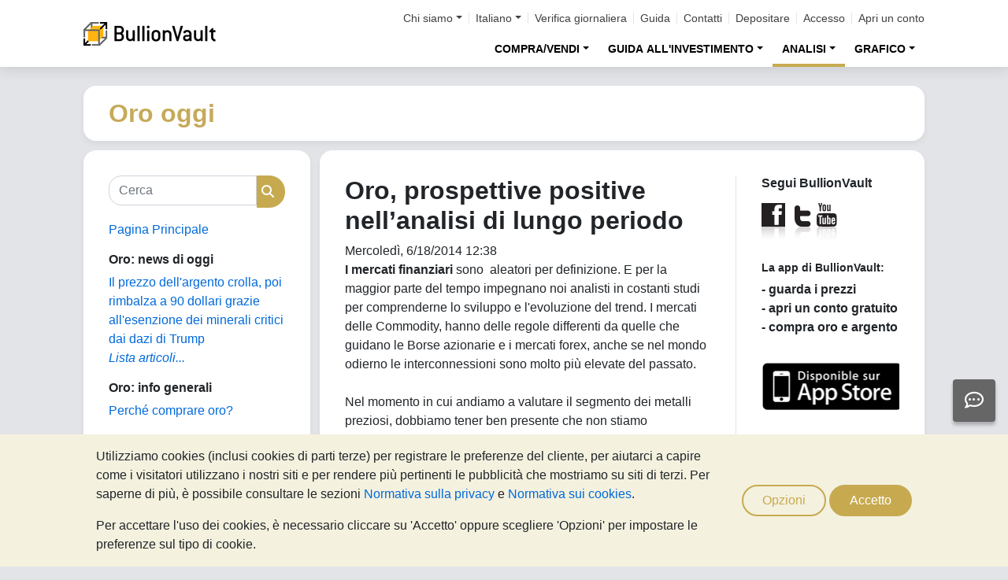

--- FILE ---
content_type: text/html;charset=UTF-8
request_url: https://oro.bullionvault.it/notizie-oro/oro-prospettive-positive-nellanalisi-di-lungo-periodo
body_size: 86027
content:















<!DOCTYPE html>
<html class="webpage webpage--gold-news">
	<head><script type="text/javascript" sitemesh-keep>
	window.uetq = window.uetq || [];
	window.dataLayer = window.dataLayer || [];

	const consentNoCookiesPermissions = {
		'ad_storage': 'denied',
		'ad_user_data': 'denied',
		'ad_personalization': 'denied',
		'analytics_storage': 'denied'
	};

	const consentBVCookiesPermissions = {
		'ad_storage': 'denied',
		'ad_user_data': 'denied',
		'ad_personalization': 'denied',
		'analytics_storage': 'granted'
	};

	const consentAllCookiesPermissions = {
		'ad_storage': 'granted',
		'ad_user_data': 'granted',
		'ad_personalization': 'granted',
		'analytics_storage': 'granted'
	};

	// Explicitly push the 'ad_storage' tag to UET tag manager for consent mode
	// For some reason, passing it to the Google tag manager does not set the UET consent mode
	function uetConsentMode(consentType, grantStatus) {
		window.uetq.push('consent', consentType, { 'ad_storage': grantStatus });
	}

	// gtag function name required for consent mode, `datalayer.push('consent', ...)` does not work
	function gtag() {
		uetConsentMode(arguments[1], arguments[2]['ad_storage'])
		window.dataLayer.push(arguments);
	}

	// Initialise Google consent mode using client's saved cookie choice
	const defaultConsentPermissions = gtmGetCookie('allowThirdPartyCookies') === '1' ?
		consentAllCookiesPermissions :
		gtmGetCookie('allowPersistentCookies') === '1' ?
			consentBVCookiesPermissions :
			consentNoCookiesPermissions;

	gtag('consent', 'default', defaultConsentPermissions);

	dataLayer.push({
		'language': 'it',
		'loggedIn': 'false'
	});

	

	function consentAllCookies() {
		gtag('consent', 'update', consentAllCookiesPermissions);
		gtmPushEvent('thirdPartyCookies', 'accept', true, 'accept_third_party_cookies');
	}

	function consentBVCookies() {
		gtag('consent', 'update', consentBVCookiesPermissions);
	}

	function consentNoCookies() {
		gtag('consent', 'update', consentNoCookiesPermissions);
	}

	function gtmGetCookie(name) {
		var match = document.cookie.match(new RegExp('(^| )' + name + '=([^;]+)'));
		if (match) return match[2];
	}

	function gtmPushEvent(category, action, label, name) {
		var eventDetails = {
			event: 'event',
			eventCategory: category,
			eventAction: action,
			eventLabel: label,
			eventName: name,
		};
		dataLayer.push(eventDetails);
	}

	if (gtmGetCookie('allowThirdPartyCookies') === '1') {
		dataLayer.push({'allowThirdPartyCookies': 'true'});
	}

	if (gtmGetCookie('allowPersistentCookies') === '1') {
		dataLayer.push({'allowFirstPartyCookies': 'true'});
	}

	
</script> 
<script sitemesh-keep>(function(w,d,s,l,i){w[l]=w[l]||[];w[l].push({'gtm.start':
	new Date().getTime(),event:'gtm.js'});var f=d.getElementsByTagName(s)[0],
	j=d.createElement(s),dl=l!='dataLayer'?'&l='+l:'';j.async=true;j.src=
	'https://www.googletagmanager.com/gtm.js?id='+i+dl;f.parentNode.insertBefore(j,f);
	})(window,document,'script','dataLayer','GTM-23RP');</script> 
<meta charset="utf-8"> 
<meta name="format-detection" content="telephone=no"> 
<meta name="viewport" content="width=device-width, initial-scale=1, minimum-scale=1"> 
<meta name="HandheldFriendly" content="true"> 
<meta name="MobileOptimized" content="width"> 
<meta http-equiv="X-UA-Compatible" content="IE=edge,chrome=1"> 
<meta name="apple-itunes-app" content="app-id=524049748"> 
<meta name="google-play-app" content="app-id=com.bullionvault.mobile"> 
<meta http-equiv="Content-Type" content="text/html; charset=UTF-8"> 
<title>Oro, prospettive positive nell’analisi di lungo periodo | Oro Oggi</title> 
<meta property="og:title" content="Oro, prospettive positive nell’analisi di lungo periodo | Oro Oggi"> 
<meta property="og:image" content="https://oro.bullionvault.it/images/homepage/gold-bars-in-vault.png"> 
<meta property="og:description" content=""> 
<meta property="og:type" content="website"> 
<meta property="og:url" content="https://oro.bullionvault.it"> 
<link rel="stylesheet preload" type="text/css" href="/css/bootstrap.4.5.3.min.css" as="style" onload="this.onload=null;this.rel='stylesheet'"> 
<link rel="preload" as="font" type="font/woff2" href="/fontawesome/webfonts/fa-solid-900.woff2" crossorigin> 
<link rel="preload" as="font" type="font/woff2" href="/fontawesome/webfonts/fa-regular-400.woff2" crossorigin> 
<link rel="preload" as="font" type="font/woff2" href="/fontawesome/webfonts/fa-brands-400.woff2" crossorigin> 
<link rel="stylesheet preload" href="/fontawesome/css/all.min.css" as="style" onload="this.onload=null;this.rel='stylesheet'">  
<link rel="stylesheet" type="text/css" media="all" href="/assets/css/bvstyles_core_RKHZR2QU.css">  
<meta name="description" content="Il prezzo del metallo giallo appare piuttosto confuso se si analizza la situazione di breve periodo. Ma se guardiamo in un’ottica più ampia, la situazione cambia... di Carlo Vallotto - Metalli-Preziosi.it"> 
<link rel="canonical" href="https://oro.bullionvault.it/notizie-oro/oro-prospettive-positive-nellanalisi-di-lungo-periodo">     
<link rel="stylesheet" media="all" href="https://oro.bullionvault.it/notizie-oro/sites/oro-oggi.bullionvault.it/files/css/css_z7hFZbnLR0Q34xP3eyEfaAE-4RPprnJFksiI-zVoYzw.css?delta=0&amp;language=it&amp;theme=bootstrap&amp;include=eJxVjUESwyAMAz8E4UmMA0rqjl1nMCHt70tz60WjXR20jtwfUGS1yhsX6mwvTyQSqXUugshKOzw2-DEnHgjFGlJt50Gy0JPef6Iyie3BrcySFZPTSs4l-Mc79AcIg3F5unOZ16fgC5WJNW8"> 
<link rel="stylesheet" type="text/css" media="all" href="/assets/css/webpages/webpage--gold-news_MSRSHZ4Z.css"></head>
	
		













		




















	



<!-- Check the browser type in order to set 'defer' -->



<div class="webpage__notices" role="complementary" aria-label="notices">
	<div class="webpage__notices__bvchat">
		<button type="button" aria-label="Need help?" class="btn btn-primary btn-block btn-bvchat btn-bvchat__offline" id="bvchat_preload">
			<i class="fa-regular fa-comment-dots fa-xl" id="bvchat_preload_icon"></i>
			<span class="spinner-border spinner-border-sm" id="bvchat_preload_spinner" style="display: none"></span>
		</button>
	</div>
	<div class="webpage__notices__toasts">
		<div class="trustpilot-toast" style="display:none">
			<div class="trustpilot-toast__detail">
				<div class="trustpilot-toast__icon">
					<img src="/images/trustpilot-logo.png" loading="lazy" width="50.0" height="47.6" alt=""/>
				</div>
				<div class="trustpilot-toast__title">
					Condividi i tuoi pensieri con gli altri
				</div>
				<div class="trustpilot-toast__message">
					Prenditi un momento per recensirci su Trustpilot.
				</div>
			</div>
			<div class="trustpilot-toast__actions">
				<button type="button" class="trustpilot-toast__action trustpilot-toast__action--dismiss">
					Non ora
				</button>
				<a class="trustpilot-toast__action trustpilot-toast__action--review trustpilot-toast__action--primary" href="https://it.trustpilot.com/evaluate/www.bullionvault.it">
					Lascia una review
				</a>
			</div>
		</div>
	</div>
	<div class="webpage__notices__webphone"></div>
	<div class="webpage__notices__banners">
		<div class="navigation__cookies" style="display:none">
			<div class="cookies__body">
				<div class="cookies__text">
					<p>Utilizziamo cookies (inclusi cookies di parti terze) per registrare le preferenze del cliente, per aiutarci a capire come i visitatori utilizzano i nostri siti e per rendere più pertinenti le pubblicità che mostriamo su siti di terzi. Per saperne di più, è possibile consultare le sezioni <a href="/help/terms_and_conditions.html#Privacy%20policy">Normativa sulla privacy</a> e <a href="/help/cookie_policy.html">Normativa sui cookies</a>.</p>
					<p>Per accettare l'uso dei cookies, è necessario cliccare su 'Accetto' oppure scegliere 'Opzioni' per impostare le preferenze sul tipo di cookie.</p>
				</div>
				<div class="cookies__buttons">
					<button class="btn btn-default" data-toggle="modal" data-target="#modal-cookieprefs">Opzioni</button>
					<button class="btn btn-primary" onclick="webpageCookies.acceptAllCookies()">Accetto</button>
				</div>
			</div>
			<script src="/javascript/generated_android_smartapp_banner.js" defer="true"></script>
		</div>
	</div>
</div>

	<header class="webpage__navigation hidden-print">
		<div class="navigation__banners">
			
			
			
		</div>
		<nav class="navigation__content">
			<a href="/" class="navigation__brand"><img src="/images/bv-logo-nav.png" alt="BullionVault" width="168" height="30" /></a>
			<div class="navigation__menu navbar-collapse collapse" id="navbarToggler" role="presentation">
				<div class="navigation__menus navigation__menus--logged-out">
					<div class="logged-out">
						<ul class="navigation__menu__secondary">
							<li>
								<div class="btn-group secondary__menu">
									<button type="button" id="loggedOutAboutToggle" aria-controls="loggedOutAboutMenu" class="btn dropdown-toggle" data-toggle="dropdown" data-hover="dropdown">Chi siamo</button>
									<ul class="dropdown-menu" id="loggedOutAboutMenu" aria-labelledby="loggedOutAboutToggle">
										<li><a href="/help/FAQs/FAQs_aboutUs.html" class="dropdown-item">Su di noi</a></li>
										<li><a href="/about-us/in-the-press" class="dropdown-item">Rassegna stampa</a></li>
										<li><a href="/reviews.do" class="dropdown-item">Opinioni</a></li>
									</ul>
								</div>
							</li>
							<li>
								<div class="btn-group secondary__menu">
									<button type="button" id="loggedOutLanguageToggle" aria-controls="loggedOutLanguageMenu" class="btn dropdown-toggle" data-toggle="dropdown" data-hover="dropdown">Italiano</button>
									<ul class="dropdown-menu" id="loggedOutLanguageMenu">
										
											<li>
												<a lang="en" href="https://www.bullionvault.com" class="dropdown-item">
													English
												</a>
											</li>
										
											<li>
												<a lang="en-GB" href="https://www.bullionvault.co.uk" class="dropdown-item">
													English (UK)
												</a>
											</li>
										
											<li>
												<a lang="de" href="https://gold.bullionvault.de" class="dropdown-item">
													Deutsch
												</a>
											</li>
										
											<li>
												<a lang="es" href="https://oro.bullionvault.es" class="dropdown-item">
													Español
												</a>
											</li>
										
											<li>
												<a lang="fr-FR" href="https://or.bullionvault.fr" class="dropdown-item">
													Français
												</a>
											</li>
										
											<li>
												<a lang="it" href="https://oro.bullionvault.it" class="dropdown-item">
													Italiano
												</a>
											</li>
										
											<li>
												<a lang="pl" href="https://zloto.bullionvault.pl" class="dropdown-item">
													Polski
												</a>
											</li>
										
											<li>
												<a lang="ja" href="https://gold.bullionvault.jp" class="dropdown-item">
													日本語
												</a>
											</li>
										
											<li>
												<a lang="zh-Hans" href="https://zh-hans.bullionvault.com" class="dropdown-item">
													简体中文
												</a>
											</li>
										
											<li>
												<a lang="zh-Hant" href="https://zh-hant.bullionvault.com" class="dropdown-item">
													繁體中文
												</a>
											</li>
										
									</ul>
								</div>
							</li>
							<li><a href="/audit.do">Verifica giornaliera</a></li>
							<li><a href="/help/getting_started_steps.html">Guida</a></li>
							<li><a href="/help/contact_BV.html">Contatti</a></li>
							<li><a href="/deposit-funds.do">Depositare</a></li>
							<li class="secondary__login"><a href="https://oro.bullionvault.it/secure/login.do">Accesso</a></li>
							<li class="secondary__registration"><a href="https://oro.bullionvault.it/secure/registration.do" data-tracking-id="header">Apri un conto</a></li>
						</ul>
						<ul class="navigation__menu__primary">
							
								
								
									<li aria-labelledby="loggedOutMarketsToggle">
										<div class="btn-group">
											<button type="button" id="loggedOutMarketsToggle" aria-controls="loggedOutMarketsMenu" class="btn btn-navigation-menu dropdown-toggle " data-toggle="dropdown" data-hover="dropdown">COMPRA/VENDI</button>
											<ul class="dropdown-menu" id="loggedOutMarketsMenu" aria-labelledby="loggedOutMarketsToggle">
												<li><a href="/order-board.do" class="dropdown-item ">Pannello ordini</a></li>
												<li><a href="/daily-price.do" class="dropdown-item ">Prezzo giornaliero</a></li>
											</ul>
										</div>
									</li>
								
							
							<li aria-labelledby="loggedOutInvestmentToggle">
								<div class="btn-group">
									<button type="button" id="loggedOutInvestmentToggle" aria-controls="loggedOutInvestmentMenu" class="btn btn-navigation-menu dropdown-toggle " data-toggle="dropdown" data-hover="dropdown">GUIDA ALL'INVESTIMENTO</button>
									<ul class="dropdown-menu" id="loggedOutInvestmentMenu" aria-labelledby="loggedOutInvestmentToggle">
										<li><a href="/oro-lingotti" class="dropdown-item ">Come comprare oro</a></li>
										
											
											
												<li><a href="/oro-lingotti/oro" class="dropdown-item dropdown-item--nested">Comprare oro</a></li>
											
										
											
											
												<li><a href="/oro-lingotti/comprare-oro-online" class="dropdown-item dropdown-item--nested">Comprare monete oro</a></li>
											
										
											
											
										
											
											
												<li><a href="/oro-lingotti/diversificazione-oro" class="dropdown-item dropdown-item--nested">Assicurazione finanziaria</a></li>
											
										
											
											
												<li><a href="/oro-lingotti/legge-oro" class="dropdown-item dropdown-item--nested">Fisco e oro - Agenzia Entrate</a></li>
											
										
										<li><a href="/argento-lingotti" class="dropdown-item ">Come comprare argento</a></li>
										<li><a href="/argento-lingotti/comprare-argento" class="dropdown-item dropdown-item--nested">Comprare argento</a></li>
										
										<li><a href="/platino-lingotti" class="dropdown-item ">Come comprare platino</a></li>
										
											
											
												<li>
													<a href="/platino-lingotti/comprare-platino" class="dropdown-item dropdown-item--nested">
														Comprare platino
													</a>
												</li>
											
										
											
											
												<li>
													<a href="/platino-lingotti/investire-in-platino-nel-mercato-professionale" class="dropdown-item dropdown-item--nested">
														Investire in platino
													</a>
												</li>
											
										
									</ul>
								</div>
							</li>
							
								<li aria-labelledby="loggedOutAnalysisToggle">
									<div class="btn-group">
										<button type="button" id="loggedOutAnalysisToggle" aria-controls="loggedOutAnalysisMenu" class="btn btn-navigation-menu dropdown-toggle selected" data-toggle="dropdown" data-hover="dropdown">ANALISI</button>
										<ul class="dropdown-menu" id="loggedOutAnalysisMenu" aria-labelledby="loggedOutAnalysisToggle">
											<li><a href="/notizie-oro" class="dropdown-item selected">Notizie sull'oro</a></li>
											
												
												
													<li><a href="/notizie-oro/gold_price_news" class="dropdown-item dropdown-item--nested">Notizie oro</a></li>
												
											
												
												
													<li><a href="/notizie-oro" class="dropdown-item dropdown-item--nested">Opinioni & analisi</a></li>
												
											
												
												
													<li><a href="/notizie-oro/gold_supply_demand_news" class="dropdown-item dropdown-item--nested">Fondamentali di mercato</a></li>
												
											
												
												
											
												
												
													<li><a href="/notizie-oro/info-grafica" class="dropdown-item dropdown-item--nested">Infografica</a></li>
												
											
										</ul>
									</div>
								</li>
							
							<li aria-labelledby="loggedOutChartToggle">
								<div class="btn-group">
									<button type="button" id="loggedOutChartToggle" aria-controls="loggedOutChartMenu" class="btn btn-navigation-menu dropdown-toggle " data-toggle="dropdown" data-hover="dropdown">GRAFICO</button>
									<ul class="dropdown-menu dropdown-menu-right" id="loggedOutChartMenu" aria-labelledby="loggedOutChartToggle">
										<li><a href="/Prezzo-Oro.do" class="dropdown-item " onclick="showChart('/Prezzo-Oro.do'); return false">Prezzo dell'oro</a></li>
										<li><a href="/Prezzo-Argento.do" class="dropdown-item " onclick="showChart('/Prezzo-Argento.do'); return false">Prezzo dell'argento</a></li>
										<li><a href="/Prezzo-Platino.do" class="dropdown-item " onclick="showChart('/Prezzo-Platino.do'); return false">Prezzo del platino</a></li>
										<li><a href="/Prezzo-Palladio.do" class="dropdown-item " onclick="showChart('/Prezzo-Palladio.do'); return false">Prezzo del palladio</a></li>
										<li><a href="/price-alerts.do" class="dropdown-item " >Allerta sul prezzo</a></li>
									</ul>
								</div>
							</li>
						</ul>
					</div>
					<div class="logged-in">
						<ul class="navigation__menu__secondary">
							<li aria-labelledby="loggedInLanguageToggle">
								<div class="btn-group secondary__menu">
									<button type="button" id="loggedInLanguageToggle" aria-controls="loggedInLanguageMenu" class="btn dropdown-toggle" data-toggle="dropdown" data-hover="dropdown">Italiano</button>
									<ul class="dropdown-menu" id="loggedInLanguageMenu" aria-labelledby="loggedInLanguageToggle">
										
											<li>
												<a lang="en" href="https://www.bullionvault.com" class="dropdown-item">
													English
												</a>
											</li>
										
											<li>
												<a lang="en-GB" href="https://www.bullionvault.co.uk" class="dropdown-item">
													English (UK)
												</a>
											</li>
										
											<li>
												<a lang="de" href="https://gold.bullionvault.de" class="dropdown-item">
													Deutsch
												</a>
											</li>
										
											<li>
												<a lang="es" href="https://oro.bullionvault.es" class="dropdown-item">
													Español
												</a>
											</li>
										
											<li>
												<a lang="fr-FR" href="https://or.bullionvault.fr" class="dropdown-item">
													Français
												</a>
											</li>
										
											<li>
												<a lang="it" href="https://oro.bullionvault.it" class="dropdown-item">
													Italiano
												</a>
											</li>
										
											<li>
												<a lang="pl" href="https://zloto.bullionvault.pl" class="dropdown-item">
													Polski
												</a>
											</li>
										
											<li>
												<a lang="ja" href="https://gold.bullionvault.jp" class="dropdown-item">
													日本語
												</a>
											</li>
										
											<li>
												<a lang="zh-Hans" href="https://zh-hans.bullionvault.com" class="dropdown-item">
													简体中文
												</a>
											</li>
										
											<li>
												<a lang="zh-Hant" href="https://zh-hant.bullionvault.com" class="dropdown-item">
													繁體中文
												</a>
											</li>
										
									</ul>
								</div>
							</li>
							<li><a href="/audit.do">Verifica giornaliera</a></li>
							<li><a href="/help/getting_started_steps.html">Guida</a></li>
							<li><a href="/help/contact_BV.html">Contatti</a></li>
							<li><a href="/secure/deposit-funds.do">Depositare</a></li>
							<li class="secondary__logout">
								<form action="/secure/logout.do" method="POST" cssClass="form">
									<button type="submit" class="btn btn--logout">Disconnessione</button>
								</form>
							</li>
						</ul>
						<ul class="navigation__menu__primary">
							<li aria-labelledby="loggedInAccountToggle">
								<div class="btn-group">
									<button type="button" id="loggedInAccountToggle" aria-controls="loggedInAccountMenu" class="btn btn-navigation-menu dropdown-toggle " data-toggle="dropdown" data-hover="dropdown">Conto</button>
									<ul class="dropdown-menu" id="loggedInAccountMenu" aria-labelledby="loggedInAccountToggle">
										<li><a href="/secure/balance.do" class="dropdown-item ">Saldo</a></li>
										<li><a href="/secure/deposit-funds.do" class="dropdown-item ">Depositare</a></li>
										<li><a href="/secure/withdraw-funds.do" class="dropdown-item ">Prelevare</a></li>
										
										<li><a href="/secure/withdraw-bars.do" class="dropdown-item ">Prelevare lingotto oro da 100g</a></li>
										
										<li><a href="/secure/reserve-bars.do" class="dropdown-item ">Riservare un lingotto</a></li>
										<li><a href="/secure/validation.do" class="dropdown-item ">Convalidare</a></li>
										<li><a href="/secure/documents.do" class="dropdown-item ">Documenti</a></li>
										<li><a href="/secure/settings.do" class="dropdown-item ">Impostazioni</a></li>
									</ul>
								</div>
							</li>
							<li aria-labelledby="loggedInHistoryToggle">
								<div class="btn-group">
									<button type="button" id="loggedInHistoryToggle" aria-controls="loggedInHistoryMenu" class="btn btn-navigation-menu dropdown-toggle " data-toggle="dropdown" data-hover="dropdown">Cronologia</button>
									<ul class="dropdown-menu" id="loggedInHistoryMenu" aria-labelledby="loggedInHistoryToggle">
										<li><a href="/secure/orders.do" class="dropdown-item ">Ordini</a></li>
										<li><a href="/secure/statement.do" class="dropdown-item ">Estratto</a></li>
										<li><a href="/secure/deposits-and-withdrawals.do" class="dropdown-item ">Depositi e prelievi</a></li>
										
											<li><a href="/secure/profit-and-loss.do" class="dropdown-item ">Contabilità</a></li>
										
										
											<li><a href="/secure/gold-bar-withdrawals.do" class="dropdown-item ">Prelievo lingotto oro da 100g</a></li>
										
										<li><a href="/secure/referrals.do" class="dropdown-item ">Affiliazioni</a></li>
										
										<li><a id="annualSalesReportHistory" href="/secure/annual-sales-report.do" class="dropdown-item " style="display: none">Annual sales report</a></li>
									</ul>
								</div>
							</li>
							<li aria-labelledby="loggedInMarketsToggle">
								<div class="btn-group">
									<button type="button" id="loggedInMarketsToggle" aria-controls="loggedInMarketsMenu" class="btn btn-navigation-menu dropdown-toggle " data-toggle="dropdown" data-hover="dropdown">COMPRA/VENDI</button>
									<ul class="dropdown-menu" id="loggedInMarketsMenu" aria-labelledby="loggedInMarketsToggle">
										
											
											
												<li><a href="/secure/order-board.do" class="dropdown-item ">Pannello ordini</a></li>
												<li><a href="/secure/daily-price.do" class="dropdown-item ">Prezzo giornaliero</a></li>
											
										
									</ul>
								</div>
							</li>
							<li aria-labelledby="loggedInInvestmentToggle">
								<div class="btn-group">
									<button type="button" id="loggedInInvestmentToggle" aria-controls="loggedInInvestmentMenu" class="btn btn-navigation-menu dropdown-toggle " data-toggle="dropdown" data-hover="dropdown">GUIDA ALL'INVESTIMENTO</button>
									<ul class="dropdown-menu" id="loggedInInvestmentMenu" aria-labelledby="loggedInInvestmentToggle">
										<li><a href="/oro-lingotti" class="dropdown-item ">Come comprare oro</a></li>
										
											
											
												<li><a href="/oro-lingotti/oro" class="dropdown-item dropdown-item--nested">Comprare oro</a></li>
											
										
											
											
												<li><a href="/oro-lingotti/comprare-oro-online" class="dropdown-item dropdown-item--nested">Comprare monete oro</a></li>
											
										
											
											
										
											
											
												<li><a href="/oro-lingotti/diversificazione-oro" class="dropdown-item dropdown-item--nested">Assicurazione finanziaria</a></li>
											
										
											
											
												<li><a href="/oro-lingotti/legge-oro" class="dropdown-item dropdown-item--nested">Fisco e oro - Agenzia Entrate</a></li>
											
										
										<li><a href="/argento-lingotti" class="dropdown-item ">Come comprare argento</a></li>
										<li><a href="/argento-lingotti/comprare-argento" class="dropdown-item dropdown-item--nested">Comprare argento</a></li>
										<li><a href="/platino-lingotti" class="dropdown-item ">Come comprare platino</a></li>
										<li><a href="/platino-lingotti/comprare-platino" class="dropdown-item dropdown-item--nested">Comprare platino</a></li>
									</ul>
								</div>
							</li>
							
								<li aria-labelledby="loggedInAnalysisToggle">
									<div class="btn-group">
										<button type="button" id="loggedInAnalysisToggle" aria-controls="loggedInAnalysisMenu" class="btn btn-navigation-menu dropdown-toggle selected" data-toggle="dropdown" data-hover="dropdown">ANALISI</button>
										<ul class="dropdown-menu" id="loggedInAnalysisMenu" aria-labelledby="loggedInAnalysisToggle">
											<li><a href="/notizie-oro" class="dropdown-item selected">Notizie sull'oro</a></li>
											
												
												
													<li><a href="/notizie-oro/gold_price_news" class="dropdown-item dropdown-item--nested">Notizie oro</a></li>
												
											
												
												
													<li><a href="/notizie-oro" class="dropdown-item dropdown-item--nested">Opinioni & analisi</a></li>
												
											
												
												
													<li><a href="/notizie-oro/gold_supply_demand_news" class="dropdown-item dropdown-item--nested">Fondamentali di mercato</a></li>
												
											
												
												
											
												
												
													<li><a href="/notizie-oro/info-grafica" class="dropdown-item dropdown-item--nested">Infografica</a></li>
												
											
										</ul>
									</div>
								</li>
							
							<li aria-labelledby="loggedInChartToggle">
								<div class="btn-group">
									<button type="button" id="loggedInChartToggle" aria-controls="loggedInChartMenu" class="btn btn-navigation-menu dropdown-toggle " data-toggle="dropdown" data-hover="dropdown">GRAFICO</button>
									<ul class="dropdown-menu dropdown-menu-right" id="loggedInChartMenu" aria-labelledby="loggedInChartToggle">
										<li><a href="/Prezzo-Oro.do" class="dropdown-item " onclick="showChart('/Prezzo-Oro.do'); return false">Prezzo dell'oro</a></li>
										<li><a href="/Prezzo-Argento.do" class="dropdown-item " onclick="showChart('/Prezzo-Argento.do'); return false">Prezzo dell'argento</a></li>
										<li><a href="/Prezzo-Platino.do" class="dropdown-item " onclick="showChart('/Prezzo-Platino.do'); return false">Prezzo del platino</a></li>
										<li><a href="/Prezzo-Palladio.do" class="dropdown-item " onclick="showChart('/Prezzo-Palladio.do'); return false">Prezzo del palladio</a></li>
										<li><a href="/secure/price-alerts.do" class="dropdown-item " >Allerta sul prezzo</a></li>
									</ul>
								</div>
							</li>
						</ul>
					</div>
				</div>
			</div>
			<div class="navigation__buttons">
				
				
				<a href="/Prezzo-Oro.do" class="navigation__button"  aria-label="Grafici">
					<span class="navigation__button__icon" role="presentation">
						<i class="fa-light fa-chart-line-up" role="presentation"></i>
					</span>

					
						<span class="navigation__button__subtitle" role="presentation">
							Grafici
						</span>
					
				</a>
				
				
				<a href="/secure/balance.do" class="navigation__button"  aria-label="Conto">
					<span class="navigation__button__icon" role="none">
						<i class="fa-light fa-user" role="presentation"></i>
					</span>
					
						<span class="navigation__button__subtitle" role="presentation">
							Conto
						</span>
					
				</a>
				
				
				<button class="navigation__button" type="button" data-toggle="collapse" data-target="#navbarToggler"  aria-label="Menu" aria-controls="navbarToggler">
					<span class="navigation__button__icon" role="presentation">
						<i class="fa-light fa-bars" role="presentation"></i>
					</span>
					
						<span class="navigation__button__subtitle" role="presentation">
							Menu
						</span>
					
				</button>
			</div>
		</nav>
	</header>


		

















	<div class="webpage__header webpage__header--separate">
		<div class="webpage__header__body">
			
				
				
					<div class="webpage__header__title">Oro oggi</div>
				
			
			<div class="webpage__header__actions">
				
				
				<button class="navbar-toggler" type="button" data-toggle="collapse" data-target="#gold_news__menu" aria-controls="gold_news__menu" aria-expanded="false" aria-label="Toggle navigation">
					<i class="fas fa-fw fa-bars"></i>
				</button>
			</div>
			
			
			
		</div>
	</div>


		











<main class="webpage__content  webpage__content--sidebar-l">
	
			<div class="card card--gold-news-sidebar navbar-collapse collapse" id="gold_news__menu">
				<div class="card-body">
					 
       <div class="search-block-form block block-search block-search-form-block" data-drupal-selector="search-block-form" id="block-bootstrap-searchform" role="search"> 
        <form action="/notizie-oro/search/node/" method="get" id="search-block-form" accept-charset="UTF-8" class="search-form"> 
         <div class="form-item js-form-item form-type-search js-form-type-search form-item-keys js-form-item-keys form-no-label form-group"> 
          <label for="edit-keys" class="control-label sr-only">Cerca</label> 
          <div class="input-group">
           <input title="Inserisci i termini da cercare." data-drupal-selector="edit-keys" class="form-search form-control" placeholder="Cerca" type="search" id="edit-keys" name="keys" value="" size="15" maxlength="128" data-toggle="tooltip">
           <span class="input-group-btn"><button type="submit" value="Cerca" class="button js-form-submit form-submit btn-primary btn icon-only"><span class="sr-only">Cerca</span><span class="icon glyphicon glyphicon-search" aria-hidden="true"></span></button></span>
          </div> 
         </div> 
         <div class="form-actions form-group js-form-wrapper form-wrapper" data-drupal-selector="edit-actions" id="edit-actions"></div> 
        </form> 
       </div> 
       <section id="block-bootstrap-goldnewsfrontpage" class="block block-block-content block-block-content79157866-9701-4033-b5cb-0c2755fbadc8 clearfix"> 
        <div class="field field--name-body field--type-text-with-summary field--label-hidden field--item">
         <p><a href="https://oro.bullionvault.it/notizie-oro">Pagina Principale</a></p> 
        </div> 
       </section> 
       <section class="views-element-container block block-views block-views-blockgold-price-news-block clearfix" id="block-bootstrap-views-block-gold-price-news-block"> 
        <h2 class="block-title">Oro: news di oggi</h2> 
        <div class="form-group">
         <div class="view view-gold-price-news view-id-gold_price_news view-display-id-block js-view-dom-id-f41fdc41fd4221abcd778a119db68a48a8be5fd25144198b8920d1b2110ef6f8"> 
          <div class="view-content"> 
           <div class="views-row">
            <div class="views-field views-field-title">
             <span class="field-content"><a href="https://oro.bullionvault.it/notizie-oro/gold_price_news/argento-dazi-critici-011520261" hreflang="it">Il prezzo dell'argento crolla, poi rimbalza a 90 dollari grazie all'esenzione dei minerali critici dai dazi di Trump</a></span>
            </div>
           </div> 
          </div> 
          <div class="view-footer"> 
           <p><a href="https://oro.bullionvault.it/notizie-oro/gold_price_news" class="more">Lista articoli...</a></p> 
          </div> 
         </div> 
        </div> 
       </section> 
       <section id="block-bootstrap-goldinvestingindepth" class="block block-block-content block-block-content23e17239-21ec-4375-a2e0-211acaf272d0 clearfix"> 
        <h2 class="block-title">Oro: info generali</h2> 
        <div class="field field--name-body field--type-text-with-summary field--label-hidden field--item">
         <p><a href="https://oro.bullionvault.it/oro-lingotti/perch%C3%A9-comprare-oro">Perché comprare oro?</a><br><br> <br><br> <a href="https://oro.bullionvault.it/notizie-oro/comprare_oro11272009">Vademecum per comprare oro</a></p> 
        </div> 
       </section> 
       <section id="block-bootstrap-goldinvestmentanalysis" class="block block-block-content block-block-content57892252-0223-4bcc-8e72-7c5faaf18f10 clearfix"> 
        <h2 class="block-title">Oro: in primo piano</h2> 
        <div class="field field--name-body field--type-text-with-summary field--label-hidden field--item">
         <ul> 
          <li> <a href="https://oro.bullionvault.it/notizie-oro/muore-il-fixing-di-londra-inizia-lera-dellindice-elettronico-della-lbma">Il meccanismo del Gold Fixing</a></li> 
          <li> <a href="https://oro.bullionvault.it/notizie-oro/potenziare-il-meccanismo-di-determinazione-del-prezzo-dellargento-della-lbma-dopo-quanto-avvenuto">Il prezzo LBMA sull'argento</a></li> 
          <li> <a href="https://oro.bullionvault.it/notizie-oro/gli-investitori-di-lingotti-vendono-oro-e-argento-seguito-dellimpennata-dei-prezzi">Gold &amp; Silver Investor Index</a></li> 
          <li> <a href="https://oro.bullionvault.it/notizie-oro/come-comprare-oro-con-bullionvault">Video: Comprare oro con BullionVault</a></li> 
         </ul> 
        </div> 
       </section> 
       <section id="block-bootstrap-goldarticles" class="block block-block-content block-block-contentdf61d4d8-2532-496b-95c3-d00c9e2ed8e5 clearfix"> 
        <h2 class="block-title">Articoli sull'oro</h2> 
        <div class="field field--name-body field--type-text-with-summary field--label-hidden field--item">
         <p><a href="https://oro.bullionvault.it/notizie-oro/videos" title="Video sull'oro">Video sull'oro</a></p> 
         <p><a href="https://oro.bullionvault.it/notizie-oro/analysis" title="Analisi sull'oro a cura di BullionVault">Analisi dal team di BullionVault</a></p> 
         <p><a href="https://oro.bullionvault.it/notizie-oro/news" title="Analisi e notizie sull'oro">Informazioni finanziarie</a></p> 
         <p><a href="https://oro.bullionvault.it/notizie-oro/history" title="L'oro nella storia">L'oro nella storia</a></p> 
         <p><a href="https://oro.bullionvault.it/notizie-oro/info-grafica">Infografica sull'oro</a></p> 
        </div> 
       </section> 
       <section class="views-element-container block block-views block-views-blockarchive-block-1 clearfix" id="block-bootstrap-views-block-archive-block"> 
        <h2 class="block-title">Archivio</h2> 
        <div class="form-group">
         <div class="view view-archive view-id-archive view-display-id-block_1 js-view-dom-id-7a1b3271396ec126e6380daa7ddacf3c60a91cb5b7fca4a4ad397cdc0d5f38ea"> 
          <div class="view-content"> 
           <ul> 
            <li><a href="https://oro.bullionvault.it/notizie-oro/archive/202512">Dicembre 2025</a> (1) </li> 
            <li><a href="https://oro.bullionvault.it/notizie-oro/archive/202511">Novembre 2025</a> (1) </li> 
            <li><a href="https://oro.bullionvault.it/notizie-oro/archive/202509">Settembre 2025</a> (1) </li> 
            <li><a href="https://oro.bullionvault.it/notizie-oro/archive/202508">Agosto 2025</a> (4) </li> 
            <li><a href="https://oro.bullionvault.it/notizie-oro/archive/202507">Luglio 2025</a> (4) </li> 
           </ul> 
          </div> 
          <div class="more-link form-group">
           <a href="https://oro.bullionvault.it/notizie-oro/archive">Cerca nell'archivio... </a>
          </div> 
         </div> 
        </div> 
       </section> 
       <section id="block-bootstrap-authorlist" class="block block-block-content block-block-content6bdd32f6-e5ec-41f3-b0e7-866f1785c648 clearfix"> 
        <div class="field field--name-body field--type-text-with-summary field--label-hidden field--item">
         <p><a href="https://oro.bullionvault.it/notizie-oro/gold-authors">Elenco degli autori</a></p> 
        </div> 
       </section> 
      
				</div>
			</div>
			<div class="card card--gold-news-contents">
				<div class="card-body">
					<div class="gold-news-content">
						 
       <div data-drupal-messages-fallback class="hidden"></div> 
       <article class="article is-promoted full clearfix node-9486"> 
        <h1>Oro, prospettive positive nell’analisi di lungo periodo</h1> 
        <div class="submitted">
          Mercoledì, 6/18/2014 12:38 
        </div> 
        <div class="content"> 
         <div class="field field--name-body field--type-text-with-summary field--label-hidden field--item">
          <div class="rtejustify"> 
           <strong>I mercati finanziari</strong> sono &nbsp;aleatori per definizione. E per la maggior parte del tempo impegnano noi analisti in costanti studi per comprenderne lo sviluppo e l'evoluzione del trend. I mercati delle Commodity, hanno delle regole differenti da quelle che guidano le Borse azionarie e i mercati forex, anche se nel mondo odierno le interconnessioni sono molto più elevate del passato.&nbsp;
          </div> 
          <div class="rtejustify">
            &nbsp;
          </div> 
          <div class="rtejustify">
            Nel momento in cui andiamo a valutare il segmento dei metalli preziosi, dobbiamo tener ben presente che non stiamo analizzando un mercato azionario, obbligazionario o valutario. Sembrano affermazioni scontate, ma vi assicuro che così non è. &nbsp;Analizzare un mercato è una cosa non semplice, perché bisogna tenere conto di innumerevoli variabili. Allo stato attuale la situazione &nbsp;dell'economia in generale è piuttosto confusa, tra la realtà dei dati macro economici e le speranze di una ripresa del ciclo finanziario. Dall'economia più grande al modo, vale a dire quella americana, arrivando dati contrastanti che si riflettono sulle valutazioni degli investitori. Oggi vediamo i mercati azionari crescere a dismisura a fronte di rendimenti obbligazionari in flessione e un comparto dei beni rifugio in una fase praticamente di immobilismo all'interno di fasce di prezzo costanti.
          </div> 
          <div class="rtejustify">
            &nbsp;
          </div> 
          <div class="rtejustify">
            Sul metallo prezioso per eccellenza, lo scenario fondamentale vede contrapporre da un lato le tensioni Ucraine e Irachene e dall'altro la crescita Usa ed il tapering della Federal Reserve, con la prospettiva di un incremento &nbsp;dei tassi che mantengono elevate le vendite di strumenti cartacei sull'oro. La conseguente reazione prevedibile degli investitori si è circostanziata verso acquisti di asset denominati in dollari a sfavore di beni rifugio qual è l’oro, in una corretta logica intermarket.
          </div> 
          <div class="rtejustify">
            &nbsp;
          </div> 
          <div class="rtejustify">
            Come si potrà muovere il mercato nelle prossime sedute? Di fatto i mercati hanno prezzato un eventuale rialzo dei tassi nella seconda metà del 2015 che verosimilmente si trasferirà su un rialzo dei rendimenti degli US Treasury. &nbsp;È bene ricordare che il rialzo dei tassi, ad oggi non è avvenuto e ne si verificherà a breve. Il settore delle Commodity e dell’oro in particolare reagiscono a stimoli di mercato diversi da quelli che normalmente sono i movers dell’azionario come anticipato sopra.
          </div> 
          <div class="rtejustify">
            &nbsp;
          </div> 
          <div class="rtejustify">
            Un forte sostegno giunge dalla intensa domanda di fisico da parte della Cina. Il più grande consumatore di oro a livello mondiale, infatti, ha quasi raddoppiato le sue importazioni di oro nel primo trimestre rispetto allo stesso periodo dello scorso anno, secondo un recente studio condotto dal provider Global Trade Information.&nbsp;
          </div> 
          <div class="rtejustify">
            &nbsp;
          </div> 
          <div class="rtejustify">
            Il prospetto tecnico ci aiuta a comprendere una situazione complessa come dicevo all'inizio. Quando nell'analisi dei time frame più brevi, non si giunge a particolari conclusioni, è necessario passare a livelli superiori, come ad esempio il settimanale o il mensile che ci possono dare una visione più ampia e una conseguente comprensione di ciò che sta accadendo. Il grafico sotto, mostra come a livello settimanale le quotazioni dell’oro siano riuscite a superare la trend line ribassista che aveva incanalato il lungo e pesante ribasso che ha caratterizzato il trend dello scorso anno. Al momento si potrebbe palesare un rimbalzo sulla stessa che da resistenza è diventata supporto.
          </div> 
         </div> 
        </div> 
       </article> 
       <section id="block-bootstrap-socialsharingblock" class="block block-social-media block-social-sharing-block clearfix"> 
        <div class="social-media-sharing"> 
         <ul class=""> 
          <li> <a target="_blank" rel="noopener noreferrer" class="twitter share" href="https://x.com/share?url=https://oro.bullionvault.it/notizie-oro/oro-prospettive-positive-nellanalisi-di-lungo-periodo&amp;text=Oro, prospettive positive nell’analisi di lungo periodo" title="Twitter"> <img alt="Twitter" src="https://oro.bullionvault.it/notizie-oro/modules/contrib/social_media/icons/twitter.svg"> </a> </li> 
          <li> <a target="_blank" rel="noopener noreferrer" class="facebook-share share" href="https://www.facebook.com/sharer.php?u=https://oro.bullionvault.it/notizie-oro/oro-prospettive-positive-nellanalisi-di-lungo-periodo&amp;t=Oro, prospettive positive nell’analisi di lungo periodo" title="Facebook"> <img alt="Facebook" src="https://oro.bullionvault.it/notizie-oro/modules/contrib/social_media/icons/facebook_share.svg"> </a> </li> 
          <li> <a target="_blank" rel="noopener noreferrer" class="linkedin share" href="https://www.linkedin.com/shareArticle?mini=true&amp;url=https://oro.bullionvault.it/notizie-oro/oro-prospettive-positive-nellanalisi-di-lungo-periodo&amp;title=Oro, prospettive positive nell’analisi di lungo periodo&amp;summary=&amp;source=Oro Oggi" title="Linkedin"> <img alt="Linkedin" src="https://oro.bullionvault.it/notizie-oro/modules/contrib/social_media/icons/linkedin.svg"> </a> </li> 
         </ul> 
        </div> 
       </section> 
       <section class="views-element-container block block-views block-views-blockauthor-bio-block clearfix" id="block-bootstrap-views-block-author-bio-block"> 
        <div class="form-group">
         <div class="view view-author-bio view-id-author_bio view-display-id-block js-view-dom-id-7114e5bfee4b8c8553261af91c7e2bce8e663b397fc0eb5f0c3ba1f9a4c45aa0"> 
          <div class="view-content"> 
           <div class="views-row">
            <div class="views-field views-field-field-picture">
             <div class="field-content"></div>
            </div>
            <div class="views-field views-field-field-description">
             <div class="field-content">
              <p><strong>CARLO VALLOTTO</strong>: Analista tecnico finanziario con esperienza pluridecennale dei mercati finanziari, valutari e mercati delle commodities, attraverso l’utilizzo particolare di strumenti derivati. Già operatore per diversi Agenti di Cambio e Sim, effettua consulenze per società italiane ed internazionali. E' Specialist nel mercato delle commodities, con particolare riferimento al mercato dei Metalli Preziosi ed è referente per oro per una primaria società del settore. Consulente Finanziario Indipendente, studia l'evoluzione del prezzo dei metalli preziosi nei mercati, attraverso i grafici e analizzando i flussi di domanda/offerta e fornisce consulenza alle aziende o investitori privati sull'andamento del trend. Cura interventi su varie rubriche televisive, siti e riviste finanziarie dedicati ai Metalli Preziosi , oltre a scrivere articoli di analisi tecnica e fondamentale. Responsabile del sito <a href="http://www.metalli-preziosi.it" target="_blank">metalli-preziosi.it</a></p> 
              <p><b>N.B.:</b> <i>Il copyright degli articoli di Carlo Vallotto non appartiene a BullionVault/Galmarley</i></p> 
              <p>Leggi tutti gli <a href="https://oro.bullionvault.it/notizie-oro/users/carlo-vallotto">articoli di Carlo Vallotto</a>.</p> 
             </div>
            </div>
           </div> 
          </div> 
         </div> 
        </div> 
       </section> 
       <section id="block-bootstrap-riskwarning" class="block block-block-content block-block-content1ee65035-b6a6-45b3-8628-4cc9da48eb1c clearfix"> 
        <div class="field field--name-body field--type-text-with-summary field--label-hidden field--item">
         <p><span data-olk-copy-source="MessageBody">Tutti gli articoli qui pubblicati hanno lo scopo di informare la vostra decisione, non guidarla. Solo voi potete decidere quale sia il miglior investimento possibile per il vostro denaro e qualsiasi decisione prenderete comporterà dei rischi. Tutte le informazioni o i dati qui riportati potrebbero essere già stati superati dagli eventi e dovrebbero essere verificati con un'altra fonte, nel caso in cui decidiate di agire. Consultate i nostri termini e condizioni.</span></p> 
        </div> 
       </section> 
      
					</div>
					
					
						<div class="gold-news-adverts">
							 
       <section id="block-bootstrap-followus" class="block block-block-content block-block-content6ada8f00-a7da-4478-a5c5-f65ff7a04caa clearfix"> 
        <h2 class="block-title">Segui BullionVault</h2> 
        <div class="field field--name-body field--type-text-with-summary field--label-hidden field--item">
         <p><a href="https://www.facebook.com/BullionVault-Italia-109372504192987/" target="_blank"><img alt="Facebook" src="https://oro.bullionvault.it/notizie-oro/sites/default/files/facebook.png" style="width: 30px; height: 54px; "></a>&nbsp;&nbsp;<a href="https://twitter.com/bullionvaultIT" target="_blank"><img alt="Twitter" src="https://oro.bullionvault.it/notizie-oro/sites/default/files/twitter.png" style="width: 30px; height: 54px; "></a><a href="https://www.youtube.com/playlist?list=PLygd0vWukEBcUDCRxGNe4VJY5o6ZKETGK" target="_blank"><img alt src="https://oro.bullionvault.it/notizie-oro/sites/default/files/youtube.png" style="width: 30px; height: 54px;"></a></p> 
        </div> 
       </section> 
       <section class="views-element-container block block-views block-views-blockgold-book-reviews-block-1 clearfix" id="block-bootstrap-views-block-gold-book-reviews-block-1"> 
        <div class="form-group">
         <div class="view view-gold-book-reviews view-id-gold_book_reviews view-display-id-block_1 js-view-dom-id-e069ddd85980f98e9faa1bd960f00082d24031b8eadea91b940355be1f17a733"> 
          <div class="view-content"> 
           <style>
  .rotator-container {
    overflow: hidden;
  }

  .slides-wrapper {
    position: relative;
    width: 100%;
  }

  .slide {
    display: none;
    box-sizing: border-box;
    padding-bottom: 1em;
  }

  .slide.active {
    display: block;
  }

  .controls {
    width: 100%;
    text-align: center;
  }

  .nav-btn, .control-btn {
    cursor: pointer;
    font-size: 14px;
  }

  .control-btn {
    color: #e2e4e8;
  }

  .nav-btn, .control-btn.active {
    color: #555;
  }

  .nav-btn.prev {
    margin-right: 0.5em;
  }

  .nav-btn.next {
    margin-left: 0.5em;
  }
</style> 
           <div class="rotator-container" id="rotator_530674999"> 
            <div class="slides-wrapper"> 
             <div class="slide active" data-index="0"> 
              <div class="views-field views-field-body">
               <div class="field-content">
                <p><b style="font-family:sans-serif;font-size:14px;"><strong>La app di BullionVault:</strong></b></p> 
                <p><b style="font-family:sans-serif;"><strong>- guarda i prezzi&nbsp;</strong></b><br><b style="font-family:sans-serif;"><strong>- apri un conto gratuito</strong></b><br><b style="font-family:sans-serif;"><strong>- compra oro e argento</strong></b></p> 
                <p>&nbsp;</p> 
                <p><a href="https://itunes.apple.com/it/app/bullionvault/id524049748" target="_blank"><b style="font-family:sans-serif;"><strong><img src="https://oro.bullionvault.it/notizie-oro/sites/oro-oggi.bullionvault.it/files/app_store_badge.png" alt width="179" height="62"></strong></b></a></p> 
               </div>
              </div> 
             </div> 
             <div class="slide" data-index="1"> 
              <div class="views-field views-field-body">
               <div class="field-content">
                <p><a href="https://oro.bullionvault.it/reviews.do?utm_source=GN&amp;utm_medium=banner&amp;utm_campaign=carousel" target="_blank"><img alt src="https://oro.bullionvault.it/notizie-oro/sites/oro-oggi.bullionvault.it/files/tp_0.png" style="width: 188px; height: 146px;"></a></p> 
                <p><a href="https://oro.bullionvault.it/reviews.do?utm_source=GN&amp;utm_medium=banner&amp;utm_campaign=carousel" target="_blank"><span style="font-size:14px;"><strong>Leggi le opinioni dei clienti di BullionVault</strong></span></a></p> 
               </div>
              </div> 
             </div> 
             <div class="slide" data-index="2"> 
              <div class="views-field views-field-body">
               <div class="field-content">
                <p><a href="https://oro.bullionvault.it/#GN-IT-BVP2" target="_blank"><img src="https://oro.bullionvault.it/notizie-oro//sites/oro-oggi.bullionvault.it/files/registrati.png" alt="Comprare oro su internet" width="160" height="220"></a></p> 
               </div>
              </div> 
             </div> 
             <div class="slide" data-index="3"> 
              <div class="views-field views-field-body">
               <div class="field-content">
                <p><b style="font-family:sans-serif;font-size:14px;"><strong>La app di BullionVault:</strong></b></p> 
                <p><b style="font-family:sans-serif;"><strong>- guarda i prezzi&nbsp;</strong></b><br><b style="font-family:sans-serif;"><strong>- apri un conto gratuito</strong></b><br><b style="font-family:sans-serif;"><strong>- compra oro e argento</strong></b></p> 
                <p>&nbsp;</p> 
                <p><a href="https://play.google.com/store/apps/details?id=com.bullionvault.mobile&amp;hl=it" target="_blank"><b style="font-family:sans-serif;"><strong><img style="margin-left:25px;margin-right:25px;" src="https://oro.bullionvault.it/images/homepage/googlePlayBadges/google-play-badge-it.png" alt width="129" height="50"></strong></b></a></p> 
               </div>
              </div> 
             </div> 
             <div class="slide" data-index="4"> 
              <div class="views-field views-field-body">
               <div class="field-content">
                <p><span style="font-size:14px;"><strong>Il mercato dell'argento</strong></span></p> 
                <p><strong>Come è cambiata la domanda di argento? Quali settori continuano ad acquistare argento? Quali invece non acquistano più?</strong></p> 
                <p><strong>Leggi lo <a href="https://oro.bullionvault.it/notizie-oro/Argento-Industria-Fotografica-Domanda" target="_blank">speciale sul mercato dell'argento</a>.</strong></p> 
               </div>
              </div> 
             </div> 
            </div> 
            <div class="controls" id="controls"> 
             <span class="nav-btn prev">◀</span> 
             <span class="control-btn active" data-index="0">⬤</span> 
             <span class="control-btn " data-index="1">⬤</span> 
             <span class="control-btn " data-index="2">⬤</span> 
             <span class="control-btn " data-index="3">⬤</span> 
             <span class="control-btn " data-index="4">⬤</span> 
             <span class="nav-btn next">▶</span> 
            </div> 
           </div> 
           <script>
  (function() {
    const rotator = document.getElementById('rotator_530674999');
    const slides = rotator.querySelectorAll('.slide');
    const wrapper = rotator.querySelector('.slides-wrapper');
    let activeIndex = 0;
    let userInteracted = false;
    let interval;

    function updateHeight() {
      let maxHeight = 0;

      slides.forEach(slide => {
        slide.style.display = 'block';
        const height = slide.offsetHeight;
        if (height > maxHeight) maxHeight = height;
        if (!slide.classList.contains('active')) slide.style.display = 'none';
      });
      wrapper.style.height = maxHeight + 'px';
    }

    function showSlide(index) {
      activeIndex = ((index % slides.length) + slides.length) % slides.length;

      slides.forEach((slide, i) => {
        slide.classList.toggle('active', i === activeIndex);
      });
      rotator.querySelectorAll('.control-btn').forEach((btn, i) => {
        btn.classList.toggle('active', i === activeIndex);
      });
      updateHeight();
    }

    function nextSlide() {
      showSlide(activeIndex + 1);
    }

    function prevSlide() {
      showSlide(activeIndex - 1);
    }

    function markInteraction() {
      userInteracted = true;
      clearInterval(interval);
    }

    const prev = rotator.querySelector('.nav-btn.prev');
    prev.addEventListener('click', () => {
      markInteraction();
      prevSlide();
    });

    const next = rotator.querySelector('.nav-btn.next');
    next.addEventListener('click', () => {
      markInteraction();
      nextSlide();
    });

    rotator.querySelectorAll('.control-btn').forEach((btn) => {
      const i = btn.dataset.index;
      btn.addEventListener('click', () => {
        markInteraction();
        showSlide(i);
      });
    });

    window.addEventListener('load', updateHeight);
    window.addEventListener('resize', updateHeight);

    interval = setInterval(() => {
      if (!userInteracted) {
        nextSlide();
      }
    }, 5000);
  })();
</script> 
          </div> 
         </div> 
        </div> 
       </section> 
       <section id="block-bootstrap-goldgraph" class="block block-block-content block-block-content418482d4-9be8-4f9f-8363-7fc993d2cd0a clearfix"> 
        <div class="field field--name-body field--type-text-with-summary field--label-hidden field--item">
         <div div id="chartContainer" style="width: 200px; height: 170px;"> 
          <script type="text/javascript" src="//oro.bullionvault.it/chart/bullionvaultchart.js?v=1"></script>
          <script type="text/javascript">
                               var options = {
                                                               bullion: 'gold',
                                                               currency: 'EUR',
                                                               timeframe: '1w',
                                                               chartType: 'line',
                                                               miniChartModeAxis : 'kg',
                                                               referrerID: 'GN-IT-CHART',
                                                               containerDefinedSize: true,
                                                               miniChartMode: true,
                                                               displayLatestPriceLine: true,
                                                               switchBullion: true,
                                                               switchCurrency: true,
                                                               switchTimeframe: true,
                                                               switchChartType: false,
                                                               exportButton: true
                                               };
                               var chartBV = new BullionVaultChart(options, 'chartContainer');
                </script>
         </div> 
         <p>&nbsp;</p> 
        </div> 
       </section> 
       <section id="block-bootstrap-syndicategoldnewsemail" class="block block-block-content block-block-contentbfc3a3f7-8b27-4eac-89ff-1b9784137060 clearfix"> 
        <div class="field field--name-body field--type-text-with-summary field--label-hidden field--item">
         <ul class="list-unstyled"> 
          <li> <strong><a href="https://oro.bullionvault.it/notizie-oro/terms_and_conditions"><img alt src="https://oro.bullionvault.it/notizie-oro/sites/default/files/rss.png" style="width: 24px; height: 25px; "> Ripubblicazione contenuti</a></strong></li> 
          <li> <strong><a href="https://oro.bullionvault.it/notizie-oro/email-us"><img alt src="https://oro.bullionvault.it/notizie-oro/sites/default/files/email.png" style="width: 26px; height: 16px; "> Invia un'email</a></strong></li> 
         </ul> 
        </div> 
       </section> 
       <section class="views-element-container block block-views block-views-blocklatest-articles-block-7 clearfix" id="block-bootstrap-views-block-latest-articles-block-7"> 
        <h2 class="block-title">Domanda e offerta di oro e argento</h2> 
        <div class="form-group">
         <div class="view view-latest-articles view-id-latest_articles view-display-id-block_7 js-view-dom-id-19c9c6611a28fd80d8d79b67f6aff2a1cdf9da5c2c13302973c400db2fc37e04"> 
          <div class="view-header"> 
          </div> 
          <div class="view-content"> 
           <div>
            <div class="views-field views-field-title">
             <span class="field-content"><a href="https://oro.bullionvault.it/notizie-oro/previsioni-degli-investitori-oro-3679-dollari-argento-41-dollari-alla-fine-del-2025" hreflang="it">Previsioni degli investitori: Oro 3679 dollari, argento 41 dollari alla fine del 2025</a></span>
            </div>
           </div> 
           <div>
            <div class="views-field views-field-title">
             <span class="field-content"><a href="https://oro.bullionvault.it/notizie-oro/fondamentali-del-mercato/investimenti-cinesi-schiacciano-domanda-gioielli" hreflang="it">Gli investimenti cinesi in lingotti e monete schiacciano la domanda di gioielli in oro</a></span>
            </div>
           </div> 
           <div>
            <div class="views-field views-field-title">
             <span class="field-content"><a href="https://oro.bullionvault.it/notizie-oro/fondamentali-del-mercato/deficit-prezzo-platino" hreflang="it">Il prezzo del platino "potrebbe toccare i 1200 dollari" in presenza di un deficit di offerta nel 2025</a></span>
            </div>
           </div> 
          </div> 
          <div class="more-link form-group">
           <a href="https://oro.bullionvault.it/notizie-oro/gold_supply_demand_news">Cerca nell'archivio...</a>
          </div> 
         </div> 
        </div> 
       </section> 
      
							<div id="carousel-controls"></div>
						</div>
					
				</div>
			</div>
		

	<script type="text/javascript">
		const locale = 'it';
		const onlineTitle = "Assistenza chat in tempo reale";
		const offlineTitle = "Chat non disponibile";
		window.BVChat = {
			locale: 'it',
			baseUrl: 'https://livechat.bullionvault.com',
        }
	</script>
	<script src="/javascript/generated_bvchat.js"></script>
</main>


		











	<script type="application/javascript">
		document.addEventListener('lazybeforeunveil', function (e) {
			var bg = e.target.getAttribute('data-bg');
			if (bg) {
				e.target.style.backgroundImage = 'url(' + bg + ')';
			}
		});
	</script>
	
		<script src="/resources/trustpilot_widget.js"></script>
		<script type="application/javascript">
			window.addEventListener('load', function() {
				insertTrustpilotWidget(
					document.querySelector(".webpage__footer__contact--trustpilot"),
					true,
				)
			});
		</script>
	
	<footer class="webpage__footer">
		<div class="webpage__footer__body">
			
				<a class="webpage__footer__banner" href="/info/british-museum-luxury-power-persia-greece-exhibition">
					<div class="webpage__footer__banner__image">
						<img src="/images/homepage/hp_bm_banner.png" loading="lazy" width="560" height="370" alt="Persia to Greece The British Museum Exhibition supported by BullionVault">
					</div>
					<div class="webpage__footer__banner__text">
						<div class="webpage__footer__banner__title">
							Lusso e potere <span>Dalla Persia alla Grecia</span>
						</div>
						<div class="webpage__footer__banner__subtitle">
							Una mostra sostenuta con orgoglio da BullionVault
						</div>
					</div>
				</a>
			
			<div class="webpage__footer__sections">
				<div class="webpage__footer__section" role="navigation" aria-labelledby="footerLinks">
					<div class="webpage__footer__heading" id="footerLinks">
						Link utili
					</div>
					
					
						<ul class="webpage__footer__links">
							
								
								
									
									<li><a href="/help/FAQs/FAQs_whyBV.html" class="webpage__footer__link">FAQ</a></li>
								
							
								
								
									
									<li><a href="/help/tariff.html" class="webpage__footer__link">Tariffe e costi</a></li>
								
							
								
								
									
									<li><a href="/cost-calculator.do" class="webpage__footer__link">Calcolatore dei costi</a></li>
								
							
								
								
									
									<li><a href="/oro-lingotti/oncia-troy" class="webpage__footer__link">t oz/kg convertitore</a></li>
								
							
								
								
									
									<li><a href="/info/servizi-per-le-imprese" class="webpage__footer__link">Servizi Aziendali</a></li>
								
							
								
								
									
									<li><a href="/help/referral_programme.html" class="webpage__footer__link">Affiliazione</a></li>
								
							
						</ul>
					
					<ul class="webpage__footer__links">
						
						
							
							
								
								<li><a href="/help/privacy_notice.html" class="webpage__footer__link">Normativa sulla privacy</a></li>
							
						
							
							
								
								<li><a href="/help/tax_strategy.html" class="webpage__footer__link">Strategia fiscale</a></li>
							
						
							
							
								
								<li><a href="/help/terms_and_conditions.html" class="webpage__footer__link">Condizioni e termini generali</a></li>
							
						
						<li>
							<button data-toggle="modal" data-target="#modal-cookieprefs" class="webpage__footer__link text-left">
								Cookies
							</button>
						</li>
					</ul>
				</div>
				<div class="webpage__footer__section" role="navigation" aria-labelledby="footerSocials">
					<div class="webpage__footer__heading" id="footerSocials" role="presentation">
						Trova Bullionvault su
					</div>
					<ul class="webpage__footer__socials">
						
						
						
						
							<li>
								<a href="https://www.linkedin.com/company/bullionvault" class="webpage__footer__social">
									<i class="fa-fw fab fa-linkedin"></i> LinkedIn
								</a>
							</li>
						
						
						
							<li>
								<a href="https://www.facebook.com/BullionVault-Italia-109372504192987/" class="webpage__footer__social">
									<i class="fa-fw fab fa-facebook-f"></i> Facebook
								</a>
							</li>
						
						
						
							<li>
								<a href="https://www.youtube.com/user/bullionvault" class="webpage__footer__social">
									<i class="fa-fw fab fa-youtube"></i> YouTube
								</a>
							</li>
						
						
						
							<li>
								<a href="https://www.instagram.com/bullionvault_official/" class="webpage__footer__social">
									<i class="fa-fw fab fa-square-instagram"></i> Instagram
								</a>
							</li>
						
						
						
							<li>
								<a href="https://www.threads.com/@bullionvault_official" class="webpage__footer__social">
									<i class="fa-fw fab fa-threads"></i> Threads
								</a>
							</li>
						
					</ul>
				</div>
				<div class="webpage__footer__section" role="navigation" aria-labelledby="footerApps">
					<div class="webpage__footer__heading" id="footerApps" role="presentation">
						BullionVault mobile app
					</div>
					<ul class="webpage__footer__apps">
						
						
							<li>
								<a href="https://apps.apple.com/it/app/bullionvault-oro-e-argento/id524049748" target="_blank" title="App Store" class="webpage__footer__app">
									<img src="/images/homepage/appStoreBadges/hp_store_apple_it.svg" loading="lazy" width="135" height="41" alt="App Store"/>
								</a>
							</li>
						
						
						
							<li>
								<a href="https://play.google.com/store/apps/details?id=com.bullionvault.mobile&hl=it&referrer=utm_source=bv-it&utm_medium=homepage-footer&utm_content=it-app-store-page&utm_campaign=app-store-homepage-footer" target="_blank" title="Google Play" class="webpage__footer__app">
									<img src="/images/homepage/googlePlayBadges/google-play-badge-it.png" loading="lazy" width="155" height="61" alt="Google Play" style="margin: -10px !important"/>
								</a>
							</li>
						
					</ul>
				</div>
				<div class="webpage__footer__section webpage__footer__section--contacts">
					<div class="webpage__footer__heading">Contattaci</div>
					<div class="webpage__footer__contacts">
						<div class="webpage__footer__contact">
							<div class="webpage__footer__contact__icon"><i class="fa-fw fas fa-envelope"></i></div>
							<div>
								<a href="mailto:assistenza@bullionvault.it" class="webpage__footer__contact__email">
									assistenza@bullionvault.it
								</a>
							</div>
						</div>
						<div class="webpage__footer__contact">
							<div class="webpage__footer__contact__icon"><i class="fa-fw fas fa-phone"></i></div>
							<div>
								
								
									
									
									
									<div><a href="tel:+442086000130" class="webpage__footer__contact__number">+44 (0)20 8600 0130</a> (Regno Unito e estero)</div>
								
								
									<div class="webpage__footer__contact__c2c">
										<button class="btn btn-success" onclick="initCall('it')">
											<strong><i class="fas fa-phone"></i> Clicca per chiamare</strong>
										</button>
									</div>
								
							</div>
						</div>
						<div class="webpage__footer__contact">
							<div class="webpage__footer__contact__icon">
								<i class="fa-fw fas fa-clock"></i>
							</div>
							<div>
								
								
									<div>Orari di aperture:</div>
								
									<div>9am to 8:30pm (UK), Dal lunedì al venerdì</div>
								
							</div>
						</div>
						<div class="webpage__footer__contact">
							<div class="webpage__footer__contact__icon">
								<i class="fa-fw fas fa-location-dot"></i>
							</div>
							<div>
								
								
									<div>Galmarley Ltd T/A BullionVault</div>
								
									<div>3 Shortlands (7th Floor)</div>
								
									<div>Hammersmith</div>
								
									<div>Londra</div>
								
									<div>W6 8DA</div>
								
									<div>Regno Unito</div>
								
								
									<div class="webpage__footer__contact--trustpilot"></div>
								
							</div>
						</div>
					</div>
				</div>
				<div class="webpage__footer__risk_warning">
					<b>NOTA BENE:</b>
					<span>Il valore dei metalli preziosi può diminuire o aumentare, e i trend storici non sono predittori dell'andamento futuro. Nulla di quanto contenuto nei siti web di BullionVault o nelle sue comunicazioni costituisce una consulenza sugli investimenti. Si consiglia di rivolgersi a un professionista per stabilire se l'investimento in metalli preziosi è adatto alle proprie esigenze.</span>
				</div>
				<div class="webpage__footer__company">
					<span>Galmarley Ltd, trading acome BullionVault, registrata in Inghilterra e Galles 4943684</span>
					
					
					<span>BullionVault Ltd &copy; 2026</span>
				</div>
			</div>
		</div>
	</footer>


		



<div class="webpage__modals" role="complementary" aria-label="dialogs">
	<div class="modal fade" id="modal-cookieprefs" role="dialog">
		<div class="modal-dialog modal-dialog-centered" role="document">
			<div class="modal-content">
				<div class="modal-header">
					<h2 class="modal-title">Salvare le preferenze sui cookies</h2>
					<button type="button" class="close" data-dismiss="modal" aria-label="Close">
						<i class="fas fa-times"></i>
					</button>
				</div>
				<div class="modal-body">
					<p>Utilizziamo i cookie per ricordare le preferenze del cliente sul sito, registrare eventuali referenti, migliorare le prestazioni del nostro sito e rendere più pertinenti gli annunci pubblicitari che mostriamo su siti di terze parti. Per saperne di più, visiti le sezioni <a href="/help/cookie_policy.html">Normativa sui cookies</a>.</p><p>Scelga una delle opzioni e salvi le preferenze.</p>
					<form class="form">
						<div class="form-group">
							<div class="form-check">
								<input class="form-check-input" type="radio" name="cookieprefs" id="cookie-preference-1" value="noCookies">
								<label class="form-radio-label" for="cookie-preference-1">
									<strong>No cookies</strong>. Senza i cookies il nostro sito non sarà autorizzato a ricordare le sue preferenze (cookies, affiliati, valute, unità di peso, mercati, ecc.) alla prossima visita. I cookies vengono eliminati alla fine della sessione. Ciò comporta che il banner dei cookie apparirà nuovamente alla sua prossima visita.
								</label>
							</div>
						</div>
						<div class="form-group">
							<div class="form-check">
								<input class="form-check-input" type="radio" name="cookieprefs" id="cookie-preference-2" value="bvOnly">
								<label class="form-radio-label" for="cookie-preference-2">
									<strong>Solo cookie di BullionVault (consigliato)</strong>.Utilizziamo questi cookie per registrare il vostro utilizzo del sito e le vostre preferenze (cookie, valuta, unità di peso, mercati, referente, ecc.) per la vostra prossima visita con questo browser.
								</label>
							</div>
						</div>
						<div class="form-group">
							<div class="form-check">
								<input class="form-check-input" type="radio" name="cookieprefs" id="cookie-preference-3" value="allEnabled">
								<label class="form-radio-label" for="cookie-preference-3">
									<strong>Cookies di BullionVault e di terzi</strong>. Utilizziamo cookies di BullionVault e di terzi affidabili: al momento utilizziamo quelli di <a href="https://policies.google.com/technologies/partner-sites?hl=it" target="_blank">Google</a>, Facebook, Bing e Youtube. Ci aiutano a capire come i visitatori utilizzano i nostri siti web e a rendere più pertinenti le pubblicità che mostriamo su siti di terzi.
								</label>
							</div>
						</div>
						<div class="form-divider">
							<button type="button" class="btn btn-primary btn-block save-cookie-button" onclick="webpageCookies.saveCookieSettings()">
								Salvare
							</button>
						</div>
					</form>
				</div>
				<div class="modal-footer">
					<p>Si possono cambiare le preferenze cookies in qualsiasi momento dal link 'Cookies' in fondo alla pagina.</p>
				</div>
			</div>
		</div>
	</div>
	<div class="modal fade" id="modal_autologout" role="dialog">
		<div class="modal-dialog" role="document">
			<div class="modal-content">
				<div class="modal-header">
					<h2 class="modal-title">Avviso di disconnessione automatica sicura</h2>
					<button type="button" class="close" data-dismiss="modal" aria-label="Close">
						<i class="fas fa-times"></i>
					</button>
				</div>
				<div class="modal-body">
					<p>Non sono state effettuate operazioni di navigazione per un certo periodo di tempo</p>
					<p>Per motivi di sicurezza tra <span id="timeout">&nbsp;</span> minuti l&#039;utente verrà disconnesso automaticamente, a meno che non effettui qualche operazione</p>
					<p class="text-right">
						<button type="button" data-dismiss="modal" class="btn btn-primary stay-logged-in-btn">Per motivi di sicurezza cliccare qui per proseguire la sessione o accedere nuovamente</button>
					</p>
				</div>
			</div>
		</div>
	</div>
	<div class="modal fade" id="generate_contract_note_modal" role="dialog"></div>
	<div class="modal promotion fade in" id="modal_promotion_openAnAccount" role="dialog" aria-hidden="true">
		<div class="modal-dialog modal-dialog-centered">
			<div class="modal-content">
				<div class="modal-body">
					<div class="promotion__icon">
						<i class="fas fa-user-plus"></i>
					</div>
					<div class="promotion__title">
						Apri un conto
					</div>
					<div class="promotion__blurb">
						I nuovi utenti avranno <a href="/help/promotions.html" target="_blank">4 grammi d'argento GRATUITI</a> per testare il nostro servizio.
					</div>
					<div class="promotion__buttons">
						<button type="button" class="promotion__button promotion__button--secondary" onclick="dismissOpenAnAccount()">
							Non ora
						</button>
						<button class="promotion__button promotion__button--primary" onclick="openAnAccount()" data-tracking-id="chart-promotion">
							Apri un conto
						</button>
					</div>
				</div>
			</div>
		</div>
	</div>
	
</div>

		











	<div class="webpage__scripts" role="none">

	<script type="text/javascript">
					window.lazySizesConfig = window.lazySizesConfig || {};
					window.lazySizesConfig.init = false;
					defaultReferrer = "+GOLDNEWS-IT";
				</script>

<script>
	window.PageLocale = "it"
</script>

<script src="/javascript/cookies.js"></script>
<script src="/javascript/lib/jquery-3.5.1.min.js"></script>
<script src="/javascript/lib/jquery.marquee.min.js"></script>
<script src="/javascript/lib/bootstrap-4.5.3.bundle.min.js"></script>
<script src="/javascript/lib/bootstrap-hover-dropdown.min.js"></script>
<script src="/javascript/lib/lazysizes-5.2.0.min.js"></script>
<script src="/javascript/lib/accounting.js"></script>
<script src="/javascript/autologout.js"></script>
<script src="/javascript/bullionvault.js"></script>
<script src="/javascript/referrer.js"></script>
<script src="/javascript/tracking.js"></script>
<script src="/javascript/embed-youtube.js"></script>
<script src="/javascript/jquery.smartbanner.js"></script>
<script src="/javascript/weight_units.js"></script>
<script src="/javascript/generated_format_message.js"></script>

	<script type="application/javascript">
		var loggedIn = false;
		var isAutologout = false;
		var autologout = null;
		if (loggedIn) {
			autologout = new Autologout();
			if (isAutologout) {
				autologout.setAutologoutRemain(autologout.finalWarningTime - 1);
			}
		}
		function unloadAutoLogout() {
			if (autologout) {
				autologout.kill();
			}
		}

		// Create bootstrap popovers
		$(function () {
			$('[data-toggle="popover"]').popover();

			$('.popover-dismiss').popover({
				trigger: 'focus'
			});
		});

		// Module to manage webpage cookies prompts
		var webpageCookies = (function() {

			return {
				acceptAllCookies: acceptAllCookies,
				enableSaveCookie: enableSaveCookie,
				saveCookieSettings: saveCookieSettings
			};

			function saveCookie(persistent, thirdParty) {
				if (persistent !== '1') {
					clearAllCookies();
				}

				setCookie('allowPersistentCookies', persistent, '/');
				setCookie('allowThirdPartyCookies', thirdParty, '/');

				var cookieState = "none";
				if (persistent === '1' && thirdParty === '1') {
					cookieState = "all";
				} else if (persistent === '1' && thirdParty === '0') {
					cookieState = "persistent";
				}

				$.ajax({
					url: "/update_cookie_preferences.do",
					type: "POST",
					dataType: 'json',
					data: {
						cookieState: cookieState
					},
					statusCode: {
						404: function () {
						}
					}
				});
			}

			function closeCookieModal() {
				$("#modal-cookieprefs").modal("hide");
			}

			function dismissCookieWarning() {
				$(".navigation__cookies").css("display", "none");
			}

			function saveCookieSettings() {
				var value = $("input:radio[name ='cookieprefs']:checked").val();
				if (value === 'noCookies') {
					consentNoCookies();
					saveCookie('0', '0');
				} else if (value === 'bvOnly') {
					consentBVCookies();
					saveCookie('1', '0');
				} else if (value === 'allEnabled') {
					consentAllCookies();
					saveCookie('1', '1');
				}

				if (value) {
					closeCookieModal();
					dismissCookieWarning();
				}
			}

			function acceptAllCookies() {
				consentAllCookies();
				saveCookie('1', '1');
				dismissCookieWarning();
			}

			function enableSaveCookie() {
				$(".save-cookie-button").removeAttr("disabled");
			}
		})();

		$(document).ready(function () {
			$.ajax({
				url: "/secure/authorised.json",
				type: "POST",
				contentType: "application/json",
				dataType: "json",
				mimeType: "application/json"
			})
			.done(function (tags) {
				const loggedIn = tags["loggedIn"];
				var menu = $(".navigation__menus");
				var orderBoardLinksElements = $(".comparisonOrderBoardLink");
				if (loggedIn) {
					if (menu.hasClass("navigation__menus--logged-out")) {
						menu.removeClass("navigation__menus--logged-out").addClass("navigation__menus--logged-in");
					}

					for (var i = 0; i < orderBoardLinksElements.length; i++) {
						orderBoardLinksElements[i].href = "/secure/order-board.do";
					}
				} else {
					if (menu.hasClass("navigation__menus--logged-in")) {
						menu.removeClass("navigation__menus--logged-in").addClass("navigation__menus--logged-out");
					}

					for (var i = 0; i < orderBoardLinksElements.length; i++) {
						orderBoardLinksElements[i].href = "/order-board.do";
					}
				}

				if ("showAnnualSalesReport" in tags && tags["showAnnualSalesReport"]) {
					$("#annualSalesReportHistory").show();
				} else {
					$("#annualSalesReportHistory").hide();
				}

				document.body.setAttribute("data-loggedin", loggedIn);
				const ev = new Event("loggedInStatus");
				ev.loggedIn = loggedIn;
				document.dispatchEvent(ev);
			});

			if (!getCookie('allowPersistentCookies')) {
				document.getElementsByClassName('navigation__cookies')[0].style.display = 'grid';
			}

			if (!getCookie('UK_ALERT_CLOSED')) {
				var gbBanner = document.getElementsByClassName('navigation__en_GB')[0];
				typeof(gbBanner) != 'undefined' && gbBanner != null ? gbBanner.style.display = 'block' : '';
			}

			$('#modal-cookieprefs').one('show.bs.modal', function () {
				var allowPersistentCookies = getCookie('allowPersistentCookies');
				var allowThirdPartyCookies = getCookie('allowThirdPartyCookies');

				if (allowPersistentCookies === '0') {
					$("input[name='cookieprefs'][value='noCookies']").prop('checked', true);
				} else if (allowPersistentCookies === '1' && allowThirdPartyCookies === '0') {
					$("input[name='cookieprefs'][value='bvOnly']").prop('checked', true);
				} else if (allowPersistentCookies === '1' && allowThirdPartyCookies === '1') {
					$("input[name='cookieprefs'][value='allEnabled']").prop('checked', true);
				} else {
					$(".save-cookie-button").attr('disabled','disabled');
					$("input[name='cookieprefs']").click(webpageCookies.enableSaveCookie);
				}
			});

			function onScroll() {
				const doc = document.documentElement;
				const leftScroll = (window.pageXOffset || doc.scrollLeft) - (doc.clientLeft || 0);
				if (window.innerWidth < 1200) {
					$('.webpage__navigation, .webpage__footer').css('margin-left', leftScroll + "px");
				}
			}

			if ($('html').hasClass("webpage--non-responsive")) {
				$(window).scroll(onScroll);
				$(document.body).on('touchmove', onScroll);
			}

			$('.navigation__menu__primary .btn-group > a').on("click", function(e) {
				if (window.innerWidth < 992) {
					$(this).parent().toggleClass("show");
					$(this).siblings('.dropdown-menu').toggleClass("show");
					e.preventDefault();
					e.stopImmediatePropagation();
				}
			});

			// Close all dropdown menus resizing from tablet to desktop to prevent multiple dropdowns being open in
			// desktop view
			let oldWidth = window.innerWidth;
			$(window).resize(function() {
				if (oldWidth < 992 && window.innerWidth >= 992) {
					$('.navigation__menu__primary .btn-group, .navigation__menu__primary .btn-group .dropdown-menu').removeClass("show");
				}
				oldWidth = $(window).width();
			});

			$('.trustpilot-toast__action--dismiss').on("click", () => {
				$('.trustpilot-toast').hide();
				const expiryDate = new Date(Date.now() + 30 * 24 * 60 * 60 * 1000);
				setRawCookieFull("trustpilotReviewStatus", "disabled", expiryDate);

				void fetch("/secure/decline-trustpilot-review.json", {
					method: "POST",
					headers: {
						"Content-Type": "application/json",
					},
				})
			});

			$('.trustpilot-toast__action--review').on("click", (e) => {
				e.preventDefault();
				eraseCookie("trustpilotReviewStatus");
				$('.trustpilot-toast').hide();
				fetch("/secure/insert-trustpilot-review.json", {
					method: "POST",
					headers: {
						"Content-Type": "application/json",
					},
				})
				.finally(() => {
					window.open(e.target.href);
				})
			});

			if (loggedIn && getCookie('trustpilotReviewStatus') === "prompt") {
				fetch("/secure/get-trustpilot-review-link.json", {
					headers: {'Content-Type': 'application/json'}
				})
				.then((x) => x.ok ? x.text() : "")
				.then((link) => {
					if (link !== "") {
						const reviewUs = document.querySelector('.trustpilot-toast__action--review');
						reviewUs.href = link;
					}
				})
				.finally(() => $('.trustpilot-toast').show())
				.catch((e) => console.error(e));
			}
		});

		let isTriggered = false;
		const showPromotion = () => {
			isTriggered = true;
			if (!navigator.userAgent.includes('BullionVaultApp')) {
				const url = window.location.href;
				if (url.includes('/secure/') || url.includes('/chart-popup.do') || getCookie("hasLoggedIn")) {
					return;
				}
				const isIntroOpen = !!document.querySelector('.introjs-overlay');
				if (isIntroOpen) {
					return;
				}
				const modalPromotionCookie = getCookie("modalPromotion");
				if (!modalPromotionCookie || modalPromotionCookie !== "disabled") {
					const modalId = "#modal_promotion_openAnAccount";
					$(modalId).modal('show');
				}
			}
		}

		let timer;
		const resetPromotionTimer = () => {
			clearTimeout(timer);
			if (!isTriggered) {
				timer = setTimeout(showPromotion, 15000);
			}
		}

		const disablePromotion = () => {
			setRawCookieFull("modalPromotion", "disabled", "", "/");
		}

		const dismissOpenAnAccount = () => {
			disablePromotion();
			$('#modal_promotion_openAnAccount').modal('hide');
		}

		const openAnAccount = () => {
			disablePromotion();
			window.location = "/secure/registration.do";
		}

		window.addEventListener('load', () => {
			window.addEventListener('mousemove', resetPromotionTimer);
			window.addEventListener('mousedown', resetPromotionTimer);
			window.addEventListener('touchstart', resetPromotionTimer);
			window.addEventListener('touchmove', resetPromotionTimer);
			window.addEventListener('click', resetPromotionTimer);
			window.addEventListener('keydown', resetPromotionTimer);
			window.addEventListener('scroll', resetPromotionTimer);
			window.addEventListener('wheel', resetPromotionTimer);
			resetPromotionTimer();
		});

		function initCall(language) {
			if (typeof window.initiateCall === 'function') {
				initiateCall(language);
			} else {
				const script = document.createElement('script');
				script.onload = function() {
					window.initiateCall(language);
				};
				script.onerror = function(e) {
					console.error('Failed to place call.', e);
				}
				script.src = '/resources/webphone.js';
				document.head.appendChild(script);
			}
		}
	</script>
	






<script src="/javascript/referrer_cookies.js" defer="false"></script>

	
				<script type="text/javascript">
					window.addEventListener('load', function() {
						window.isLoaded = true;
					});

					// This is a bit of a hack to ensure the Bootstrap3 carousel on Gold News CMS works in Bootstrap4.
					// Possible long term fix will be to upgrade Bootstrap on Gold News.
					$(document).ready(function() {
						$('#views-bootstrap-carousel-1 .item').removeClass('item').addClass('carousel-item');
						$('#views-bootstrap-carousel-1 .carousel-control.left').removeClass('left').removeClass('carousel-control').addClass('carousel-control-prev').attr("role", "button").attr("href", "#views-bootstrap-carousel-1").appendTo("#carousel-controls");
						$('#views-bootstrap-carousel-1 .carousel-indicators').appendTo("#carousel-controls");
						$('#views-bootstrap-carousel-1 .carousel-control.right').removeClass('right').removeClass('carousel-control').addClass('carousel-control-next').attr("role", "button").attr("href", "#views-bootstrap-carousel-1").appendTo("#carousel-controls");
						$('.icon-prev').removeClass('icon-prev').addClass('carousel-control-prev-icon');
						$('.icon-next').removeClass('icon-next').addClass('carousel-control-next-icon');
						$("#carousel-controls").appendTo("#views-bootstrap-carousel-1");

						var stats = {"totalDollarValueHundredMillion":"72.0","clients":"120000.0","goldTonnes":"44.0","totalYenValue":"1070.0","totalEuroValue":"6.0","totalDollarValue":"7.0","countries":"175.0","totalPoundValue":"5.0","users":"360000.0","goldDollarValue":"5.0","goldYenValue":"799.0","goldEuroValue":"4.0","employees":"37.0","goldPoundValue":"4.0","totalYenValueHundredMillion":"10708.0"};
						$(".bv-stat").each(function() {
							var stat = $(this).data("stat");
							if (stats[stat]) {
								$(this).text(new Number(stats[stat]).toLocaleString());
							}
						});
					});
					lazySizes.init();
				</script>
			
	<script type="application/javascript">
		$(document).ready(function () {
			if ($(".is-invalid").length) {
				$('html, body').animate({scrollTop: $(".is-invalid:first").offset().top - ($(".webpage__navigation:first").height() + $(".webpage__notices:first").height())}, 0);
			}
		});
	</script>


	</div>



	
</html>


--- FILE ---
content_type: image/svg+xml
request_url: https://oro.bullionvault.it/images/homepage/appStoreBadges/hp_store_apple_it.svg
body_size: 10670
content:
<?xml version="1.0" encoding="utf-8"?>
<!-- Generator: Adobe Illustrator 16.0.0, SVG Export Plug-In . SVG Version: 6.00 Build 0)  -->
<!DOCTYPE svg PUBLIC "-//W3C//DTD SVG 1.1//EN" "http://www.w3.org/Graphics/SVG/1.1/DTD/svg11.dtd">
<svg version="1.1" id="IT_Download_on_the_App_Store"
	 xmlns="http://www.w3.org/2000/svg" xmlns:xlink="http://www.w3.org/1999/xlink" x="0px" y="0px" width="135px" height="40px"
	 viewBox="0 0 135 40" enable-background="new 0 0 135 40" xml:space="preserve">
<g>
	<path fill="#A6A6A6" d="M130.197,40H4.729C2.122,40,0,37.872,0,35.267V4.726C0,2.12,2.122,0,4.729,0h125.468
		C132.803,0,135,2.12,135,4.726v30.541C135,37.872,132.803,40,130.197,40L130.197,40z"/>
	<path d="M134.032,35.268c0,2.116-1.714,3.83-3.834,3.83H4.729c-2.119,0-3.839-1.714-3.839-3.83V4.725
		c0-2.115,1.72-3.835,3.839-3.835h125.468c2.121,0,3.834,1.72,3.834,3.835L134.032,35.268L134.032,35.268z"/>
	<g>
		<g>
			<path fill="#FFFFFF" d="M30.133,19.784c-0.029-3.223,2.639-4.791,2.761-4.864c-1.511-2.203-3.853-2.504-4.676-2.528
				c-1.967-0.207-3.875,1.177-4.877,1.177c-1.022,0-2.565-1.157-4.228-1.123c-2.14,0.033-4.142,1.272-5.24,3.196
				c-2.266,3.923-0.576,9.688,1.595,12.859c1.086,1.553,2.355,3.287,4.016,3.226c1.625-0.067,2.232-1.036,4.193-1.036
				c1.943,0,2.513,1.036,4.207,0.997c1.744-0.028,2.842-1.56,3.89-3.127c1.255-1.78,1.759-3.533,1.779-3.623
				C33.513,24.924,30.167,23.647,30.133,19.784z"/>
			<path fill="#FFFFFF" d="M26.933,10.306c0.874-1.093,1.472-2.58,1.306-4.089c-1.265,0.056-2.847,0.875-3.758,1.944
				c-0.806,0.942-1.526,2.486-1.34,3.938C24.562,12.205,26.021,11.382,26.933,10.306z"/>
		</g>
	</g>
	<g>
		<path fill="#FFFFFF" d="M53.649,31.504h-2.271l-1.244-3.909h-4.324l-1.185,3.909h-2.211l4.284-13.308h2.646L53.649,31.504z
			 M49.759,25.955l-1.125-3.475c-0.119-0.355-0.342-1.191-0.671-2.507h-0.04c-0.131,0.566-0.342,1.402-0.632,2.507l-1.105,3.475
			H49.759z"/>
		<path fill="#FFFFFF" d="M64.666,26.588c0,1.632-0.441,2.922-1.323,3.869c-0.79,0.843-1.771,1.264-2.942,1.264
			c-1.264,0-2.172-0.454-2.725-1.362h-0.04v5.055h-2.132V25.067c0-1.026-0.027-2.079-0.079-3.159h1.875l0.119,1.521h0.04
			c0.711-1.146,1.79-1.718,3.238-1.718c1.132,0,2.077,0.447,2.833,1.342C64.288,23.949,64.666,25.127,64.666,26.588z M62.494,26.666
			c0-0.934-0.21-1.704-0.632-2.31c-0.461-0.632-1.08-0.948-1.856-0.948c-0.526,0-1.004,0.176-1.431,0.523
			c-0.428,0.35-0.708,0.807-0.839,1.373c-0.066,0.264-0.099,0.48-0.099,0.65v1.6c0,0.698,0.214,1.287,0.642,1.768
			s0.984,0.721,1.668,0.721c0.803,0,1.428-0.31,1.875-0.928C62.27,28.496,62.494,27.68,62.494,26.666z"/>
		<path fill="#FFFFFF" d="M75.703,26.588c0,1.632-0.441,2.922-1.324,3.869c-0.789,0.843-1.77,1.264-2.941,1.264
			c-1.264,0-2.172-0.454-2.724-1.362h-0.039v5.055h-2.132V25.067c0-1.026-0.027-2.079-0.079-3.159h1.875l0.119,1.521h0.04
			c0.71-1.146,1.789-1.718,3.238-1.718c1.131,0,2.076,0.447,2.834,1.342C75.324,23.949,75.703,25.127,75.703,26.588z M73.531,26.666
			c0-0.934-0.211-1.704-0.633-2.31c-0.461-0.632-1.078-0.948-1.855-0.948c-0.527,0-1.004,0.176-1.432,0.523
			c-0.428,0.35-0.707,0.807-0.838,1.373c-0.065,0.264-0.099,0.48-0.099,0.65v1.6c0,0.698,0.214,1.287,0.64,1.768
			c0.428,0.48,0.984,0.721,1.67,0.721c0.803,0,1.428-0.31,1.875-0.928C73.307,28.496,73.531,27.68,73.531,26.666z"/>
		<path fill="#FFFFFF" d="M88.043,27.772c0,1.132-0.393,2.053-1.182,2.764c-0.867,0.777-2.074,1.165-3.625,1.165
			c-1.432,0-2.58-0.276-3.449-0.829l0.494-1.777c0.936,0.566,1.963,0.85,3.082,0.85c0.803,0,1.428-0.182,1.877-0.544
			c0.447-0.362,0.67-0.848,0.67-1.454c0-0.54-0.184-0.995-0.553-1.364c-0.367-0.369-0.98-0.712-1.836-1.029
			c-2.33-0.869-3.494-2.142-3.494-3.816c0-1.094,0.408-1.991,1.225-2.689c0.814-0.699,1.9-1.048,3.258-1.048
			c1.211,0,2.217,0.211,3.02,0.632l-0.533,1.738c-0.75-0.408-1.598-0.612-2.547-0.612c-0.75,0-1.336,0.185-1.756,0.553
			c-0.355,0.329-0.533,0.73-0.533,1.205c0,0.526,0.203,0.961,0.611,1.303c0.355,0.316,1,0.658,1.936,1.027
			c1.145,0.461,1.986,1,2.527,1.618C87.773,26.081,88.043,26.852,88.043,27.772z"/>
		<path fill="#FFFFFF" d="M95.092,23.508h-2.35v4.659c0,1.185,0.414,1.777,1.244,1.777c0.381,0,0.697-0.033,0.947-0.099l0.059,1.619
			c-0.42,0.157-0.973,0.236-1.658,0.236c-0.842,0-1.5-0.257-1.975-0.77c-0.473-0.514-0.711-1.376-0.711-2.587v-4.837h-1.4v-1.6h1.4
			v-1.757l2.094-0.632v2.389h2.35V23.508z"/>
		<path fill="#FFFFFF" d="M105.695,26.627c0,1.475-0.422,2.686-1.264,3.633c-0.883,0.975-2.055,1.461-3.516,1.461
			c-1.408,0-2.529-0.467-3.365-1.401s-1.254-2.113-1.254-3.534c0-1.487,0.43-2.705,1.293-3.652c0.861-0.948,2.023-1.422,3.484-1.422
			c1.408,0,2.541,0.467,3.396,1.402C105.287,24.021,105.695,25.192,105.695,26.627z M103.482,26.696
			c0-0.885-0.189-1.644-0.572-2.277c-0.447-0.766-1.086-1.148-1.914-1.148c-0.857,0-1.508,0.383-1.955,1.148
			c-0.383,0.634-0.572,1.405-0.572,2.317c0,0.885,0.189,1.644,0.572,2.276c0.461,0.766,1.105,1.148,1.936,1.148
			c0.814,0,1.453-0.39,1.914-1.168C103.285,28.347,103.482,27.58,103.482,26.696z"/>
		<path fill="#FFFFFF" d="M112.625,23.783c-0.211-0.039-0.436-0.059-0.672-0.059c-0.75,0-1.33,0.283-1.738,0.85
			c-0.355,0.5-0.533,1.132-0.533,1.895v5.035h-2.131l0.02-6.574c0-1.106-0.027-2.113-0.08-3.021h1.857l0.078,1.836h0.059
			c0.225-0.631,0.58-1.139,1.066-1.52c0.475-0.343,0.988-0.514,1.541-0.514c0.197,0,0.375,0.014,0.533,0.039V23.783z"/>
		<path fill="#FFFFFF" d="M122.16,26.252c0,0.382-0.025,0.704-0.078,0.967h-6.396c0.025,0.948,0.334,1.673,0.928,2.173
			c0.539,0.447,1.236,0.671,2.092,0.671c0.947,0,1.811-0.151,2.588-0.454l0.334,1.48c-0.908,0.396-1.98,0.593-3.217,0.593
			c-1.488,0-2.656-0.438-3.506-1.313c-0.848-0.875-1.273-2.05-1.273-3.524c0-1.447,0.395-2.652,1.186-3.613
			c0.828-1.026,1.947-1.539,3.355-1.539c1.383,0,2.43,0.513,3.141,1.539C121.877,24.047,122.16,25.055,122.16,26.252z
			 M120.127,25.699c0.014-0.632-0.125-1.178-0.414-1.639c-0.369-0.593-0.936-0.889-1.699-0.889c-0.697,0-1.264,0.289-1.697,0.869
			c-0.355,0.461-0.566,1.014-0.631,1.658H120.127z"/>
	</g>
	<g>
		<g>
			<path fill="#FFFFFF" d="M47.424,11.6c0,0.557-0.193,1.009-0.58,1.358c-0.426,0.381-1.02,0.572-1.781,0.572
				c-0.703,0-1.269-0.136-1.694-0.408l0.242-0.873c0.46,0.278,0.964,0.417,1.515,0.417c0.395,0,0.701-0.089,0.922-0.268
				c0.22-0.178,0.329-0.416,0.329-0.714c0-0.266-0.09-0.489-0.271-0.67c-0.181-0.181-0.481-0.35-0.901-0.505
				c-1.145-0.427-1.717-1.052-1.717-1.875c0-0.538,0.2-0.978,0.601-1.321c0.401-0.343,0.935-0.515,1.601-0.515
				c0.595,0,1.09,0.104,1.484,0.311l-0.262,0.854c-0.369-0.201-0.786-0.301-1.252-0.301c-0.368,0-0.656,0.091-0.863,0.271
				c-0.174,0.162-0.262,0.359-0.262,0.592c0,0.259,0.101,0.472,0.301,0.64c0.175,0.155,0.491,0.324,0.951,0.504
				c0.562,0.227,0.976,0.492,1.241,0.795C47.292,10.769,47.424,11.147,47.424,11.6z"/>
			<path fill="#FFFFFF" d="M52.39,8.845l-0.203,0.795c-0.266-0.129-0.569-0.194-0.912-0.194c-0.459,0-0.823,0.154-1.092,0.461
				c-0.268,0.307-0.402,0.697-0.402,1.169c0,0.498,0.141,0.892,0.422,1.183s0.639,0.437,1.072,0.437c0.323,0,0.64-0.064,0.95-0.194
				l0.146,0.786c-0.343,0.162-0.775,0.243-1.3,0.243c-0.718,0-1.29-0.218-1.717-0.655s-0.64-1.02-0.64-1.751
				c0-0.73,0.229-1.331,0.688-1.799s1.076-0.703,1.853-0.703C51.695,8.622,52.074,8.696,52.39,8.845z"/>
			<path fill="#FFFFFF" d="M57.356,13.433h-0.941l-0.077-0.543h-0.029c-0.323,0.433-0.782,0.65-1.377,0.65
				c-0.446,0-0.806-0.143-1.077-0.427c-0.246-0.258-0.368-0.579-0.368-0.96c0-0.576,0.24-1.015,0.723-1.319
				c0.481-0.304,1.159-0.453,2.032-0.446V10.3c0-0.621-0.326-0.931-0.978-0.931c-0.465,0-0.875,0.117-1.229,0.349l-0.213-0.688
				c0.438-0.271,0.979-0.407,1.617-0.407c1.233,0,1.85,0.65,1.85,1.95v1.736C57.288,12.78,57.311,13.155,57.356,13.433z
				 M56.269,11.813v-0.727c-1.157-0.02-1.735,0.297-1.735,0.95c0,0.246,0.067,0.43,0.202,0.553c0.135,0.123,0.306,0.184,0.511,0.184
				c0.231,0,0.445-0.073,0.642-0.218s0.317-0.331,0.362-0.558C56.263,11.946,56.269,11.884,56.269,11.813z"/>
			<path fill="#FFFFFF" d="M61.615,9.641c-0.104-0.02-0.213-0.029-0.33-0.029c-0.368,0-0.652,0.139-0.854,0.417
				c-0.174,0.246-0.262,0.556-0.262,0.931v2.474h-1.048l0.01-3.23c0-0.543-0.013-1.038-0.038-1.484h0.911l0.039,0.902h0.029
				c0.109-0.311,0.284-0.56,0.523-0.747c0.233-0.168,0.485-0.252,0.757-0.252c0.097,0,0.185,0.006,0.262,0.019V9.641z"/>
			<path fill="#FFFFFF" d="M64.117,7.312c0,0.188-0.062,0.339-0.184,0.456c-0.123,0.117-0.281,0.175-0.476,0.175
				c-0.175,0-0.322-0.06-0.441-0.179c-0.12-0.12-0.18-0.27-0.18-0.451s0.062-0.33,0.185-0.446s0.274-0.175,0.456-0.175
				c0.181,0,0.333,0.059,0.456,0.175C64.055,6.982,64.117,7.131,64.117,7.312z M64,13.433h-1.048V8.719H64V13.433z"/>
			<path fill="#FFFFFF" d="M69.229,8.845l-0.203,0.795c-0.266-0.129-0.57-0.194-0.913-0.194c-0.459,0-0.823,0.154-1.092,0.461
				c-0.268,0.307-0.402,0.697-0.402,1.169c0,0.498,0.141,0.892,0.422,1.183s0.639,0.437,1.072,0.437c0.323,0,0.64-0.064,0.95-0.194
				l0.146,0.786c-0.343,0.162-0.776,0.243-1.3,0.243c-0.718,0-1.29-0.218-1.717-0.655s-0.64-1.02-0.64-1.751
				c0-0.73,0.229-1.331,0.688-1.799s1.076-0.703,1.853-0.703C68.533,8.622,68.912,8.696,69.229,8.845z"/>
			<path fill="#FFFFFF" d="M74.193,13.433h-0.941l-0.076-0.543h-0.029c-0.324,0.433-0.783,0.65-1.377,0.65
				c-0.447,0-0.807-0.143-1.078-0.427c-0.246-0.258-0.367-0.579-0.367-0.96c0-0.576,0.24-1.015,0.723-1.319
				c0.48-0.304,1.158-0.453,2.031-0.446V10.3c0-0.621-0.326-0.931-0.977-0.931c-0.465,0-0.875,0.117-1.23,0.349l-0.213-0.688
				c0.439-0.271,0.979-0.407,1.617-0.407c1.234,0,1.85,0.65,1.85,1.95v1.736C74.125,12.78,74.148,13.155,74.193,13.433z
				 M73.107,11.813v-0.727c-1.158-0.02-1.736,0.297-1.736,0.95c0,0.246,0.068,0.43,0.203,0.553c0.135,0.123,0.305,0.184,0.51,0.184
				c0.232,0,0.445-0.073,0.643-0.218c0.195-0.146,0.316-0.331,0.361-0.558C73.102,11.946,73.107,11.884,73.107,11.813z"/>
			<path fill="#FFFFFF" d="M81.672,12.079c0,0.438-0.16,0.79-0.484,1.055c-0.322,0.265-0.77,0.397-1.338,0.397
				c-0.537,0-0.992-0.107-1.367-0.32l0.223-0.776c0.361,0.22,0.746,0.33,1.154,0.33c0.537,0,0.805-0.197,0.805-0.592
				c0-0.174-0.059-0.318-0.174-0.432c-0.117-0.113-0.324-0.225-0.621-0.334c-0.842-0.311-1.262-0.763-1.262-1.358
				c0-0.407,0.156-0.747,0.465-1.019c0.311-0.271,0.723-0.407,1.232-0.407c0.467,0,0.863,0.095,1.193,0.285L81.275,9.66
				c-0.305-0.181-0.625-0.271-0.961-0.271c-0.219,0-0.391,0.052-0.514,0.155c-0.123,0.104-0.184,0.235-0.184,0.397
				c0,0.161,0.064,0.293,0.193,0.396c0.109,0.097,0.322,0.203,0.641,0.319C81.266,10.966,81.672,11.44,81.672,12.079z"/>
			<path fill="#FFFFFF" d="M87.309,13.433h-0.922l-0.059-0.718h-0.02c-0.33,0.55-0.828,0.825-1.494,0.825
				c-0.465,0-0.836-0.146-1.115-0.437c-0.33-0.356-0.494-0.893-0.494-1.61V8.719h1.047v2.6c0,0.906,0.311,1.358,0.932,1.358
				c0.467,0,0.789-0.226,0.971-0.679c0.045-0.116,0.068-0.249,0.068-0.398V8.719h1.047v3.356
				C87.27,12.521,87.283,12.974,87.309,13.433z"/>
		</g>
	</g>
</g>
</svg>
